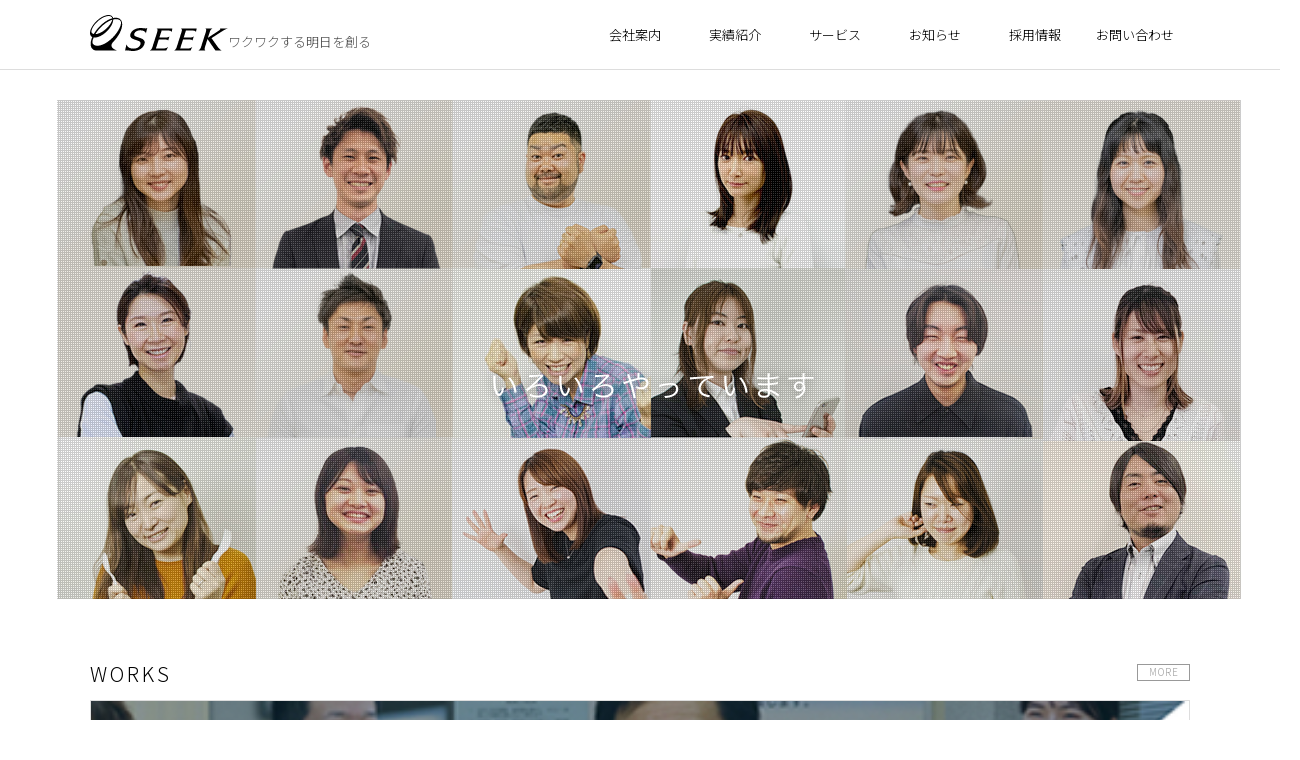

--- FILE ---
content_type: text/html; charset=UTF-8
request_url: https://seek.vc/works_pt/%E3%81%AF%E3%81%AA%E3%81%B5%E3%81%95%E7%9A%AE%E8%86%9A%E7%A7%91%E3%83%BB%E7%BE%8E%E5%AE%B9%E7%9A%AE%E8%86%9A%E7%A7%91%E3%83%BB%E5%BD%A2%E6%88%90%E5%A4%96%E7%A7%91
body_size: 27369
content:
<!DOCTYPE html>
<html lang="ja" prefix="og: //ogp.me/ns# fb: //www.facebook.com/2008/fbml">
<head>
<meta charset="utf-8">
<meta name="viewport" content="width=device-width, initial-scale=1">
<meta name="format-detection" content="telephone=no">
<meta name="theme-color" content="#222">
<title>はなふさ皮膚科・美容皮膚科・形成外科｜ホームページ制作｜株式会社シーク</title>
<meta property="og:site_name" content="はなふさ皮膚科・美容皮膚科・形成外科｜ホームページ制作｜株式会社シーク" />
<meta property="og:url" content="https://seek.vc/works_pt/%E3%81%AF%E3%81%AA%E3%81%B5%E3%81%95%E7%9A%AE%E8%86%9A%E7%A7%91%E3%83%BB%E7%BE%8E%E5%AE%B9%E7%9A%AE%E8%86%9A%E7%A7%91%E3%83%BB%E5%BD%A2%E6%88%90%E5%A4%96%E7%A7%91" />
<meta property="og:type" content="website" />
<meta property="og:title" content="はなふさ皮膚科・美容皮膚科・形成外科｜ホームページ制作｜株式会社シーク" />
<meta property="og:image" content="https://seek.vc/wp/wp-content/themes/seek/img/common/cmn_ogp_img.jpg" />
<meta name="twitter:card" content="summary_large_image" />
<link rel="shortcut icon" type="image/x-icon" href="https://seek.vc/wp/wp-content/themes/seek/img/common/favicon.ico" />
<meta content="text/css">
<link href="https://fonts.googleapis.com/css?family=Noto+Sans+JP:300,500" rel="stylesheet">
<link href="https://seek.vc/wp/wp-content/themes/seek/css/reset.css" rel="stylesheet" type="text/css" />
<link href="https://seek.vc/wp/wp-content/themes/seek/css/common.css" rel="stylesheet" type="text/css" />
<link href="https://seek.vc/wp/wp-content/themes/seek/css/unique.css?=20220222" rel="stylesheet" type="text/css" />
<meta content="text/javascript">

		<script>
			var ajaxurl = "https://seek.vc/wp/wp-admin/admin-ajax.php";
		</script>
		<link rel='dns-prefetch' href='//s.w.org' />
		<script type="text/javascript">
			window._wpemojiSettings = {"baseUrl":"https:\/\/s.w.org\/images\/core\/emoji\/12.0.0-1\/72x72\/","ext":".png","svgUrl":"https:\/\/s.w.org\/images\/core\/emoji\/12.0.0-1\/svg\/","svgExt":".svg","source":{"concatemoji":"https:\/\/seek.vc\/wp\/wp-includes\/js\/wp-emoji-release.min.js?ver=5.2.21"}};
			!function(e,a,t){var n,r,o,i=a.createElement("canvas"),p=i.getContext&&i.getContext("2d");function s(e,t){var a=String.fromCharCode;p.clearRect(0,0,i.width,i.height),p.fillText(a.apply(this,e),0,0);e=i.toDataURL();return p.clearRect(0,0,i.width,i.height),p.fillText(a.apply(this,t),0,0),e===i.toDataURL()}function c(e){var t=a.createElement("script");t.src=e,t.defer=t.type="text/javascript",a.getElementsByTagName("head")[0].appendChild(t)}for(o=Array("flag","emoji"),t.supports={everything:!0,everythingExceptFlag:!0},r=0;r<o.length;r++)t.supports[o[r]]=function(e){if(!p||!p.fillText)return!1;switch(p.textBaseline="top",p.font="600 32px Arial",e){case"flag":return s([55356,56826,55356,56819],[55356,56826,8203,55356,56819])?!1:!s([55356,57332,56128,56423,56128,56418,56128,56421,56128,56430,56128,56423,56128,56447],[55356,57332,8203,56128,56423,8203,56128,56418,8203,56128,56421,8203,56128,56430,8203,56128,56423,8203,56128,56447]);case"emoji":return!s([55357,56424,55356,57342,8205,55358,56605,8205,55357,56424,55356,57340],[55357,56424,55356,57342,8203,55358,56605,8203,55357,56424,55356,57340])}return!1}(o[r]),t.supports.everything=t.supports.everything&&t.supports[o[r]],"flag"!==o[r]&&(t.supports.everythingExceptFlag=t.supports.everythingExceptFlag&&t.supports[o[r]]);t.supports.everythingExceptFlag=t.supports.everythingExceptFlag&&!t.supports.flag,t.DOMReady=!1,t.readyCallback=function(){t.DOMReady=!0},t.supports.everything||(n=function(){t.readyCallback()},a.addEventListener?(a.addEventListener("DOMContentLoaded",n,!1),e.addEventListener("load",n,!1)):(e.attachEvent("onload",n),a.attachEvent("onreadystatechange",function(){"complete"===a.readyState&&t.readyCallback()})),(n=t.source||{}).concatemoji?c(n.concatemoji):n.wpemoji&&n.twemoji&&(c(n.twemoji),c(n.wpemoji)))}(window,document,window._wpemojiSettings);
		</script>
		<style type="text/css">
img.wp-smiley,
img.emoji {
	display: inline !important;
	border: none !important;
	box-shadow: none !important;
	height: 1em !important;
	width: 1em !important;
	margin: 0 .07em !important;
	vertical-align: -0.1em !important;
	background: none !important;
	padding: 0 !important;
}
</style>
	<link rel='stylesheet' id='wp-block-library-css'  href='https://seek.vc/wp/wp-includes/css/dist/block-library/style.min.css?ver=5.2.21' type='text/css' media='all' />
<link rel='https://api.w.org/' href='https://seek.vc/wp-json/' />
<link rel="EditURI" type="application/rsd+xml" title="RSD" href="https://seek.vc/wp/xmlrpc.php?rsd" />
<link rel="wlwmanifest" type="application/wlwmanifest+xml" href="https://seek.vc/wp/wp-includes/wlwmanifest.xml" /> 
<link rel='prev' title='KISS NEWYORK' href='https://seek.vc/works_pt/kissnewyork' />
<link rel='next' title='横浜中華街 鵬天閣' href='https://seek.vc/works_pt/%e6%a8%aa%e6%b5%9c%e4%b8%ad%e8%8f%af%e8%a1%97-%e9%b5%ac%e5%a4%a9%e9%96%a3' />
<meta name="generator" content="WordPress 5.2.21" />
<link rel="canonical" href="https://seek.vc/works_pt/%e3%81%af%e3%81%aa%e3%81%b5%e3%81%95%e7%9a%ae%e8%86%9a%e7%a7%91%e3%83%bb%e7%be%8e%e5%ae%b9%e7%9a%ae%e8%86%9a%e7%a7%91%e3%83%bb%e5%bd%a2%e6%88%90%e5%a4%96%e7%a7%91" />
<link rel='shortlink' href='https://seek.vc/?p=651' />
<link rel="alternate" type="application/json+oembed" href="https://seek.vc/wp-json/oembed/1.0/embed?url=https%3A%2F%2Fseek.vc%2Fworks_pt%2F%25e3%2581%25af%25e3%2581%25aa%25e3%2581%25b5%25e3%2581%2595%25e7%259a%25ae%25e8%2586%259a%25e7%25a7%2591%25e3%2583%25bb%25e7%25be%258e%25e5%25ae%25b9%25e7%259a%25ae%25e8%2586%259a%25e7%25a7%2591%25e3%2583%25bb%25e5%25bd%25a2%25e6%2588%2590%25e5%25a4%2596%25e7%25a7%2591" />
<link rel="alternate" type="text/xml+oembed" href="https://seek.vc/wp-json/oembed/1.0/embed?url=https%3A%2F%2Fseek.vc%2Fworks_pt%2F%25e3%2581%25af%25e3%2581%25aa%25e3%2581%25b5%25e3%2581%2595%25e7%259a%25ae%25e8%2586%259a%25e7%25a7%2591%25e3%2583%25bb%25e7%25be%258e%25e5%25ae%25b9%25e7%259a%25ae%25e8%2586%259a%25e7%25a7%2591%25e3%2583%25bb%25e5%25bd%25a2%25e6%2588%2590%25e5%25a4%2596%25e7%25a7%2591&#038;format=xml" />
<style>
html{
	margin-top: 0 !important;
}
</style>

<!-- Global site tag (gtag.js) - Google Analytics -->
<script async src="https://www.googletagmanager.com/gtag/js?id=UA-27595582-1"></script>
<script>
  window.dataLayer = window.dataLayer || [];
  function gtag(){dataLayer.push(arguments);}
  gtag('js', new Date());
  gtag('config', 'G-189L8J6TKH');
  gtag('config', 'UA-27595582-1');
</script>

<!-- Begin Mieruca Embed Code --><script type="text/javascript" id="mierucajs">
window.__fid = window.__fid || [];__fid.push([985667701]);
(function() {
function mieruca(){if(typeof window.__fjsld != "undefined") return; window.__fjsld = 1; var fjs = document.createElement('script'); fjs.type = 'text/javascript'; fjs.async = true; fjs.id = "fjssync"; var timestamp = new Date;fjs.src = ('https:' == document.location.protocol ? 'https' : 'http') + '://hm.mieru-ca.com/service/js/mieruca-hm.js?v='+ timestamp.getTime(); var x = document.getElementsByTagName('script')[0]; x.parentNode.insertBefore(fjs, x); };
setTimeout(mieruca, 500); document.readyState != "complete" ? (window.attachEvent ? window.attachEvent("onload", mieruca) : window.addEventListener("load", mieruca, false)) : mieruca();
})();
</script>
<!-- End Mieruca Embed Code -->
</head>
<body>

<header>
<div class="header_body_wrap pc">
	<div class="head_body clearfix web_f">
		<div class="logo clearfix">
						<a href="https://seek.vc/" class="logo_img fl"><img src="https://seek.vc/wp/wp-content/themes/seek/img/common/header-logo.png" alt="ホームページ制作｜株式会社シーク" /></a>
						<p class="head_txt fl">ワクワクする明日を創る</p>
		</div><!-- /.logo -->
		<nav>
			<table>
				<tr>
										<th class=" js--dropnav">
						<a href="https://seek.vc/concept/" class="">会社案内</a>
						<ul class="sub-nav">
							<li><a href="https://seek.vc/concept/" class="rollover001">企業理念</a></li>
														<li><a href="https://seek.vc/member/" class="rollover001">メンバー紹介</a></li>
							<li><a href="https://seek.vc/company/" class="rollover001">企業情報</a></li>
						</ul>
					</th>
					<th class=""><a href="https://seek.vc/works/" class="">実績紹介</a></th>
					<th class=""><a href="https://seek.vc/service/" class="">サービス</a></th>
					<th class=""><a href="https://seek.vc/news/" class="">お知らせ</a></th>
										<th class=""><a href="https://seek.vc/recruit/" class="">採用情報</a></th>
					<th class=""><a href="https://seek.vc/contact/" class="">お問い合わせ</a></th>
				</th>
			</table>
		</nav>
	</div><!-- /.header_body_wrap -->
</div><!-- /.head_body_wrap -->

<div class="header_box sp flex">
		<div class="logo"><a href="https://seek.vc/"><img src="https://seek.vc/wp/wp-content/themes/seek/img/common/header-logo.png" alt="ホームページ制作｜株式会社シーク" /></a></div>
	</div><!-- /.header_box -->
<div class="menu_btn js--hamburger sp">
	<div class="menu_inner">
		<span></span>
		<span></span>
		<span></span>
	</div>
</div><!-- /.js-header_menu  -->

</header>

<a id="pg_top" name="pg_top"></a>
<nav id="menu">
	<div class="menu_logo"><img src="https://seek.vc/wp/wp-content/themes/seek/img/common/header-logo.png" alt="株式会社シーク" /></div>
	<div class="menu_inner">
		<div class="blc_link">
			<a href="https://seek.vc" class="link_box link_o">TOP</a>
			<div class="link_box link_p">会社案内</div>
			<div class="link_cbox">
				<ul>
					<li><a href="https://seek.vc/concept">企業理念</a></li>
										<li><a href="https://seek.vc/member">メンバー紹介</a></li>
					<li><a href="https://seek.vc/company">企業情報</a></li>
				</ul>
			</div><!-- /.link_cbox -->
			<a href="https://seek.vc/works" class="link_box link_o">実績紹介</a>
			<a href="https://seek.vc/service" class="link_box link_o">サービス</a>
			<a href="https://seek.vc/news" class="link_box link_o">お知らせ</a>
						<a href="https://seek.vc/recruit" class="link_box link_o">採用情報</a>
			<a href="https://seek.vc/contact" class="link_box link_o">お問い合わせ</a>
		</div><!-- /.blc_link -->
	</div><!-- /.menu_inner -->
</nav>


<div id="top">
<div id="wrap">

<section class="sec_main">
	<div id="main_slider" class="swiper-container sp">
		<ul class="swiper-wrapper" style="transition-timing-function:linear;">
			<li class="swiper-slide" style="width:auto;"><img src="https://seek.vc/wp/wp-content/themes/seek/img/top/main_img1_sp004.jpg" alt=""></li>
			<li class="swiper-slide" style="width:auto;"><img src="https://seek.vc/wp/wp-content/themes/seek/img/top/main_img1_sp004.jpg" alt=""></li>
		</ul>
	</div>
	<div class="catch sp">
		<span>いろいろやっています</span>
	</div><!-- /.catch -->
	<div class="pc_main pt20 pb20">
		<img src="https://seek.vc/wp/wp-content/themes/seek/img/top/main_img004.jpg" alt="色々やってます" />
	</div><!-- .pc_main -->
</section><!-- /.sec_main -->

<section class="sec_works pr pb40">
	<div class="sec_head contents_inner">
		<h2 class="sec_ttl">WORKS</h2>
	</div><!-- /.sec_head -->
		<div class="slider_wrap pr">
		<div id="works_slider" class="swiper-container">
			<div class="swiper-wrapper">
							<div class="swiper-slide">
										<div class="item"><img src="https://seek.vc/wp/wp-content/uploads/2022/12/株式会社イージーエス-採用サイト.jpg" alt=""></div>
				</div><!-- /.swiper-slide -->
							<div class="swiper-slide">
										<div class="item"><img src="https://seek.vc/wp/wp-content/uploads/2022/12/Ito-Marine-Sable.jpg" alt=""></div>
				</div><!-- /.swiper-slide -->
							<div class="swiper-slide">
										<div class="item"><img src="https://seek.vc/wp/wp-content/uploads/2022/12/YOXOの歩き方.jpg" alt=""></div>
				</div><!-- /.swiper-slide -->
							<div class="swiper-slide">
										<div class="item"><img src="https://seek.vc/wp/wp-content/uploads/2022/12/横浜中華街-鵬天閣.jpg" alt=""></div>
				</div><!-- /.swiper-slide -->
							<div class="swiper-slide">
										<div class="item"><img src="https://seek.vc/wp/wp-content/uploads/2022/12/はなふさ皮膚科・美容皮膚科・形成外科.jpg" alt=""></div>
				</div><!-- /.swiper-slide -->
							<div class="swiper-slide">
										<div class="item"><img src="https://seek.vc/wp/wp-content/uploads/2022/12/KISSNEWYORK.jpg" alt=""></div>
				</div><!-- /.swiper-slide -->
							<div class="swiper-slide">
										<div class="item"><img src="https://seek.vc/wp/wp-content/uploads/2022/12/ヴェルペンくんのパン屋さん.jpg" alt=""></div>
				</div><!-- /.swiper-slide -->
							<div class="swiper-slide">
										<div class="item"><img src="https://seek.vc/wp/wp-content/uploads/2022/12/金沢プリン亭.jpg" alt=""></div>
				</div><!-- /.swiper-slide -->
							<div class="swiper-slide">
										<div class="item"><img src="https://seek.vc/wp/wp-content/uploads/2021/10/0037.jpg" alt=""></div>
				</div><!-- /.swiper-slide -->
							<div class="swiper-slide">
										<div class="item"><img src="https://seek.vc/wp/wp-content/uploads/2021/10/0021.jpg" alt=""></div>
				</div><!-- /.swiper-slide -->
						</div><!-- /.swiper-wrapper-->
		</div><!-- /.swiper-container -->

		<div class="slider_next"></div>
		<div class="slider_prev"></div>
		</div><!-- /.slider_wrap -->
	<a href="https://seek.vc/works" class="more_btn">MORE</a>
</section><!-- /.sec_works -->

	
	
<section class="sec_menu contents_inner">
	<ul>
				<li>
			<a href="concept" class="blc_menu">
				<img src="https://seek.vc/wp/wp-content/themes/seek/img/top/box01_img1.jpg" class="off-img" alt="concept">
								<div class="on-txt">
					<span>企業理念</span>
				</div>
			</a>
		</li>
				<li>
			<a href="domain" class="blc_menu">
				<img src="https://seek.vc/wp/wp-content/themes/seek/img/top/box01_img2.jpg" class="off-img" alt="domain">
								<div class="on-txt">
					<span>事業紹介</span>
				</div>
			</a>
		</li>
				<li>
			<a href="works" class="blc_menu">
				<img src="https://seek.vc/wp/wp-content/themes/seek/img/top/box01_img3.jpg" class="off-img" alt="works">
								<div class="on-txt">
					<span>実績紹介</span>
				</div>
			</a>
		</li>
				<li>
			<a href="service" class="blc_menu">
				<img src="https://seek.vc/wp/wp-content/themes/seek/img/top/box01_img4.jpg" class="off-img" alt="service">
								<div class="on-txt">
					<span>サービス</span>
				</div>
			</a>
		</li>
				<li>
			<a href="voice" class="blc_menu">
				<img src="https://seek.vc/wp/wp-content/themes/seek/img/top/box01_img5.jpg" class="off-img" alt="voice">
								<div class="on-txt">
					<span>成功事例</span>
				</div>
			</a>
		</li>
				<li>
			<a href="member" class="blc_menu">
				<img src="https://seek.vc/wp/wp-content/themes/seek/img/top/box01_img6.jpg" class="off-img" alt="member">
								<div class="on-txt">
					<span>メンバー紹介</span>
				</div>
			</a>
		</li>
				<li>
			<a href="recruit" class="blc_menu">
				<img src="https://seek.vc/wp/wp-content/themes/seek/img/top/box01_img7.jpg" class="off-img" alt="recruit">
								<div class="on-txt">
					<span>採用情報</span>
				</div>
			</a>
		</li>
				<li>
			<a href="company" class="blc_menu">
				<img src="https://seek.vc/wp/wp-content/themes/seek/img/top/box01_img8.jpg" class="off-img" alt="company">
								<div class="on-txt">
					<span>企業情報</span>
				</div>
			</a>
		</li>
			</ul>
</section><!-- /.sec_menu -->


<section class="sec_column">
</section><!-- /.sec_column -->

<section class="sec_news contents_inner">
	<div class="sec_inner pr">
		<div class="sec_head">
			<h2 class="sec_ttl">NEWS</h2>
		</div><!-- /.sec_head -->
		<div class="scroll_box">
			<div class="js--scr">
				<ul class="news_list">
										<li class="news_cat">
						<a href="https://seek.vc/news/698">
							<div class="date">2025.08.03</div>
							<div class="title">夏季休業のご案内</div>
						</a>
					</li>
										<li class="news_cat">
						<a href="https://seek.vc/news/687">
							<div class="date">2024.12.19</div>
							<div class="title">年末年始休業に関するお知らせ</div>
						</a>
					</li>
										<li class="news_cat">
						<a href="https://seek.vc/news/680">
							<div class="date">2024.07.29</div>
							<div class="title">夏期休業のご案内</div>
						</a>
					</li>
										<li class="news_cat">
						<a href="https://seek.vc/news/672">
							<div class="date">2023.12.01</div>
							<div class="title">年末年始休業のお知らせ</div>
						</a>
					</li>
										<li class="news_cat">
						<a href="https://seek.vc/news/664">
							<div class="date">2023.08.10</div>
							<div class="title">夏期休業のご案内</div>
						</a>
					</li>
										<li class="news_cat">
						<a href="https://seek.vc/news/633">
							<div class="date">2022.12.01</div>
							<div class="title">年末年始休業のお知らせ</div>
						</a>
					</li>
										<li class="news_cat">
						<a href="https://seek.vc/news/628">
							<div class="date">2022.07.20</div>
							<div class="title">夏期休業のご案内</div>
						</a>
					</li>
										<li class="news_cat">
						<a href="https://seek.vc/news/609">
							<div class="date">2021.12.03</div>
							<div class="title">年末年始休業のお知らせ</div>
						</a>
					</li>
										<li class="news_cat">
						<a href="https://seek.vc/news/529">
							<div class="date">2021.08.26</div>
							<div class="title">コロナ感染症拡大に伴う弊社の対応について</div>
						</a>
					</li>
										<li class="news_cat">
						<a href="https://seek.vc/news/527">
							<div class="date">2021.07.27</div>
							<div class="title">夏季休業のご案内</div>
						</a>
					</li>
									</ul>
			</div><!-- /.js--scr -->
		</div><!-- /.scroll_box -->
		<a href="https://seek.vc/news" class="more_btn">MORE</a>
	</div><!-- /.sec_inner -->

	</section><!-- /.sec_news -->

<section class="sec_bnr contents_inner">
	</section><!-- /.sec_bnr -->

</div><!-- /#wrap -->
</div><!-- #page_ID -->

<footer>
<div class="footer_blc">
	<div class="inner">
		<div class="logo_block">
			<div class="logo"><img src="https://seek.vc/wp/wp-content/themes/seek/img/common/footer-logo.png" alt="seek logo" /></div>
			<div class="copyright">&copy; 2019 SEEK inc.</div>
		</div><!--/.logo_block-->

		<div class="btm_block clearfix pc">
			<div class="company_date fl">
				<p class="mb10">
					TEL.045-264-2510<br />
					FAX.045-264-2520
				</p>

				<p class="mb5">
					〒231-0041<br />
					神奈川県横浜市中区<br />
					吉田町65番地 ERVIC横浜6F
				</p>
				<a href="https://goo.gl/maps/tfb1B8psF5z" target="_blank">＞ Google map</a>
			<!--/.company_date--></div>

			<div class="nav_list">
				<dl>
					<dt>会社案内</dt>
					<dd><a href="https://seek.vc/concept">企業理念</a></dd>
										<dd><a href="https://seek.vc/member">メンバー紹介</a></dd>
					<dd><a href="https://seek.vc/company">企業情報</a></dd>
				</dl>
				<dl>
					<dt>実績紹介</dt>
					<dd><a href="https://seek.vc/works">実績一覧</a></dd>
				</dl>
				<dl>
					<dt>サービス</dt>
					<dd><a href="https://seek.vc/service">サービス一覧</a></dd>
				</dl>
				<dl>
					<dt>ニュース</dt>
					<dd><a href="https://seek.vc/news">お知らせ</a></dd>
									</dl>
				<dl>
					<dt>採用情報</dt>
					<dd><a href="https://seek.vc/recruit/">デザイナー</a></dd>
					<dd><a href="https://seek.vc/recruit/front_engineers/">フロントエンドエンジニア</a></dd>
					<dd><a href="https://seek.vc/recruit/web_consultant/">WEBコンサルタント</a></dd>
					<dd><a href="https://seek.vc/recruit/managing/">管理部門</a></dd>
					<dd><a href="https://seek.vc/recruit/other/">アルバイト</a></dd>
				</dl>
				<dl>
					<dt>お問い合わせ</dt>
					<dd><a href="https://seek.vc/contact">お問い合わせ</a></dd>
				</dl>
			<!--/.nav_list--></div>
		<!--/.btm_block--></div>

		<div class="page_top pc">
				<a href="#"><img src="https://seek.vc/wp/wp-content/themes/seek/img/common/top_return.png" alt="↑" class="rollover"/></a>
			<!--/.page_top--></div>
	</div><!-- /.inner -->
</div><!-- /.footer_blc -->
</footer>

<script type="text/javascript" src="//ajax.googleapis.com/ajax/libs/jquery/1.8.3/jquery.min.js"></script>
<script type="text/javascript" src="https://seek.vc/wp/wp-content/themes/seek/js/script.js"></script>
<script type="text/javascript">
$(function(){
	// =============== CONCEPT他 マウスオーバーアクション ===============
	$(window).on('load resize',function(){
		var windowWidth = window.innerWidth || document.documentElement.clientWidth || 0; //ウィンドウ幅取得
		if(windowWidth >= 1100){
			var dur_time= 250;
			$(".blc_menu").hover(function(e){
				// Mouse over
				var offset = $(this).offset();
				var mindeltaside = 4;
				var mindeltacth = Math.abs(e.pageX - offset.left);
				if(Math.abs(offset.left+$(this).width() - e.pageX) < mindeltacth){
					mindeltaside = 2;
					mindeltacth = Math.abs(offset.left+$(this).width() - e.pageX);
				}
				if(Math.abs(e.pageY - offset.top) < mindeltacth){
					mindeltaside = 1;
					mindeltacth = Math.abs(e.pageY - offset.top);
				}
				if(Math.abs(offset.top+$(this).height() - e.pageY) < mindeltacth){
					mindeltaside = 3;
				}
				if(mindeltaside == 1){ // from top
					$(this).find(".on-txt").stop(true,true).fadeTo(0,0).css({"left" : 0, "top": ~$(this).height() }).animate({"top" : 0,"opacity":"1" }, dur_time);
					$(this).find(".off-img").stop(true,true).fadeTo(50,0.1);
				}else if(mindeltaside == 2){ // from right
					$(this).find(".on-txt").stop(true,true).fadeTo(0,0).css({"left" : $(this).width(), "top": 0 }).animate({"left" : 0,"opacity":"1" }, dur_time);
					$(this).find(".off-img").stop(true,true).fadeTo(50,0.1);
				}else if(mindeltaside == 3){ // from bottom
					$(this).find(".on-txt").stop(true,true).fadeTo(0,0).css({"left" : 0, "top": $(this).height() }).animate({"top" : 0,"opacity":"1" }, dur_time);
					$(this).find(".off-img").stop(true,true).fadeTo(50,0.1);
				}else if(mindeltaside == 4){ // from left
					$(this).find(".on-txt").stop(true,true).fadeTo(0,0).css({"left" : ~$(this).width(), "top": 0 }).animate({"left" : 0,"opacity":"1" }, dur_time);
					$(this).find(".off-img").stop(true,true).fadeTo(50,0.1);
				}
			}, function(e){
				// Mouse over out
				var offset = jQuery(this).offset();
				var mindeltaside = 4;
				var mindeltacth = Math.abs(e.pageX - offset.left);
				if(Math.abs(offset.left+$(this).width() - e.pageX) < mindeltacth){
					mindeltaside = 2;
					mindeltacth = Math.abs(offset.left+$(this).width() - e.pageX);
				}
				if(Math.abs(e.pageY - offset.top) < mindeltacth){
					mindeltaside = 1;
					mindeltacth = Math.abs(e.pageY - offset.top);
				}
				if(Math.abs(offset.top+$(this).height() - e.pageY) < mindeltacth){
					mindeltaside = 3;
				}
				if(mindeltaside == 1){
					$(this).find(".on-txt").stop(true,true).animate({"top" : $(this).height(),"opacity":0 }, dur_time);
					$(this).find(".off-img").stop(true,true).fadeTo(250,1);
				}else if(mindeltaside == 2){
					$(this).find(".on-txt").stop(true,true).animate({"left" : ~$(this).height(),"opacity":0 }, dur_time);
					$(this).find(".off-img").stop(true,true).fadeTo(250,1);
				}else if(mindeltaside == 3){
					$(this).find(".on-txt").stop(true,true).animate({"top" : ~$(this).height(),"opacity":0 }, dur_time);
					$(this).find(".off-img").stop(true,true).fadeTo(250,1);
				}else if(mindeltaside == 4){
					$(this).find(".on-txt").stop(true,true).animate({"left" : $(this).height(),"opacity":0 }, dur_time);
					$(this).find(".off-img").stop(true,true).fadeTo(250,1);
				}
			});
		}
	});

	// =============== SPのみスライダー ===============
	// メインビジュアル swiper
	/*
	var mainswiper = undefined;
	var winW =  window.innerWidth;
	var swiperElement = document.getElementById("slider");
	var swiperWrapper = swiperElement.getElementsByClassName("swiper-wrapper");
	var swiperSlide = swiperElement.getElementsByClassName("swiper-slide");
	var options = {
		loop: true,
		centeredSlides : true,
		slidesPerView:'auto',
		spaceBetween: 10,
	};
	function initSwiper() {
		if(swiperElement){
			var screenWidth = window.innerWidth;
			if(screenWidth < 602 && swiper == undefined) {
				swiper = new Swiper('#main_slider', options);
			} else if (screenWidth > 601 && swiper != undefined) {
				swiper.destroy();
				swiper = undefined;
				for( var i=0;i<swiperWrapper.length; i++ ) {
					swiperWrapper[i].removeAttribute('style');
				}
				for( var i=0;i<swiperSlide.length; i++ ) {
					swiperSlide[i].removeAttribute('style');
				}
			}
		}
	}
	initSwiper();

	window.addEventListener('resize',initSwiper);
	*/

	$(window).on('load',function(){
		if(mainSwiper){
			mainSwiper.destroy( true, true );
		}
		var mainSwiper = new Swiper('#main_slider', {
			loop: true,
			autoplay: {
				delay:0,
			},
			speed:23000,
			slidesPerView: 'auto',
			loopedSlides:2,
			spaceBetween:0,
			allowTouchMove: false
		});
		mainSwiper.allowTouchMove= false;
	});

	// =============== 通常スライダー ===============
	window.addEventListener('DOMContentLoaded', function() {
		/* WORKS */
		var WorksSwiper = new Swiper('#works_slider', {
			loop: true,
			speed:1000,
			slidesPerView: 5,
			centeredSlides : false,
			autoplay:{
				delay:1500,
			},
			spaceBetween: 20,
			navigation: {
				nextEl: '.sec_works .slider_next',
				prevEl: '.sec_works .slider_prev',
			},
			breakpoints: {
				600: {
					slidesPerView: 1.5,
					spaceBetween: 20,
					centeredSlides : true,
					speed:1500,
					autoplay:{
						delay:4000,
					},
				},
				960: {
					slidesPerView: 2.05,
					spaceBetween: 20,
					centeredSlides : true,
					speed:1500,
					autoplay:{
						delay:4000,
					},
				},
				1100: {
					slidesPerView: 3,
					spaceBetween: 20,
					speed:1000,
					autoplay:{
						delay:3000,
					},
				}
			}
		});

		/* BLOG */
		var BlogSwiper = new Swiper('#blog_slider', {
			loop: true,
			speed:1000,
			slidesPerView: 5,
			centeredSlides : false,
			autoplay:{
				delay:1500,
			},
			spaceBetween: 20,
			navigation: {
				nextEl: '.sec_blog .slider_next',
				prevEl: '.sec_blog .slider_prev',
			},
			breakpoints: {
				600: {
					slidesPerView: 1.5,
					spaceBetween: 20,
					speed:1500,
					centeredSlides : true,
				},
				960: {
					slidesPerView: 2.05,
					spaceBetween: 20,
					speed:1500,
					centeredSlides : true,
				},
				1100: {
					slidesPerView: 3,
					spaceBetween: 20,
					autoplay:{
						delay:3000,
					},
				}
			}
		});
	}, false);

	// =============== スクロールパネル発火 ===============
	$(window).on('load resize',function(){

		// ------------ スクロールパネル発火 ------------
		$('.js--scr').jScrollPane({
			//showArrows : true // 矢印の有無
			verticalDragMinHeight: 50,  //MinHeightを指定
			verticalDragMaxHeight: 50   //MaxHeightを指定
		});
	});
});
</script>
</body>
</html>


--- FILE ---
content_type: text/css
request_url: https://seek.vc/wp/wp-content/themes/seek/css/common.css
body_size: 24578
content:
@charset "utf-8";
/* CSS Document */
/*====================================
reset
====================================*/
html{
	width: 100%;
	font-size:2.41546vw; /* 1rem=10px */
	font-weight:300;
}
@media screen and (min-width: 600px) {
	html{
		font-size: 10px;
	}
}
body{
	min-width: 320px;
	line-height: 1;
	color: #555;
	font-weight: 300;
	background-color: #fff;
	font-family: 'Noto Sans JP',"メイリオ","ヒラギノ角ゴ Pro W3", "Hiragino Kaku Gothic Pro", Meiryo, Osaka, "ＭＳ Ｐゴシック", "MS PGothic", sans-serif;
	position: relative;
}
img{
	width: 100%;
}
img,
input[type="image"]{
	transition: 0.5s;
}
a{
	text-decoration: none;
	color:inherit;
	transition:0.5s all ease;
}
@media screen and (min-width: 1100px) {
	body{
		padding-top: 70px;
	}
	img{
		width: auto;
	}
	a:hover img:not(.rollover):not(.not_op){
		opacity: 0.7;
	}
}
.auto_kerning{
	font-feature-settings : "palt" 1;
}
.flex{
	display:flex;
}
.flex_spbtw{
	display: flex;
	justify-content: space-between;
}
.flex_wrap{
	display: flex;
	flex-wrap: wrap;
}
.ti{
	text-indent:-1em;
	padding-left: 1em;
}
a, input, .slider_next, .slider_prev{
	-webkit-tap-highlight-color:rgba(0,0,0,0); /* ハイライトカラー無効化 */
	outline: 0;
}
::selection {
	background:#ffc2de;
}

/*====================================
common
====================================*/
.contents_inner{
	padding: 0 4.83vw;
	box-sizing: border-box;
}
.cmn_width{
}
#wrap{
	position: relative;
	overflow:hidden;
	z-index: 1;
	padding-bottom: 10vw;
	min-height: calc(100vh - 130px);
	box-sizing: border-box;
}
.anchor{
	display: block;
	width: 0;
	height: 0;
	padding-top: 80px;
	margin-top: -80px;
}

@media screen and (min-width: 600px) {
	#wrap{
		padding-bottom: 80px;
	}
}
@media screen and (min-width: 1100px) {
	.contents_inner{
		padding: 0;
	}
	.cmn_width{
		width: 1100px;
		margin: 0 auto;
	}
	#wrap{
		padding-bottom: 80px;
		min-height: calc(100vh - 380px;)
	}
	.anchor{
		padding-top: 70px;
		margin-top: -70px;
	}
}

/* ブログカテゴリーカラー
------------------------------- */
.blog_cat{
	background-color: #CCC;
}
.blog_cat.b-event {
	background: #96c;
}
.blog_cat.b-news {
	background: #CC66B3;
}
.blog_cat.b-seminar {
	background: #9C6;
}
.blog_cat.b-works {
	background: #66b3cc;
}

/* パンクズ
------------------------------- */


/* スライダー
------------------------------- */
.slider_prev,
.slider_next{
	position: absolute;
	width: 40px;
	height: 40px;
	top: 50%;
	transform:translateY(-50%);
	border:solid 1px #C8C8CC;
	background-color: #fff;
	border-radius: 100%;
	z-index: 5;
}
.slider_prev{
	left: 40px;
}
.slider_next{
	right: 40px;
}
.slider_prev:before,
.slider_next:before{
	content:'';
	display: block;
	position: absolute;
	pointer-events: none;
	width: 10px;
	height: 10px;
	top: 50%;
}
.slider_prev:before{
	transform: translateY(-50%) rotate(-45deg);
	border-top: solid 1px #9B9BA4;
	border-left: solid 1px #9B9BA4;
	left: 17px;
}
.slider_next:before{
	transform: translateY(-50%) rotate(45deg);
	border-top: solid 1px #9B9BA4;
	border-right: solid 1px #9B9BA4;
	right: 17px;
}
@media screen and (min-width: 960px) {
	.slider_prev,
	.slider_next{
		width: 40px;
		height: 40px;
		cursor: pointer;
		transition:all .5s;
	}
	.slider_prev{
		left: -60px;
	}
	.slider_next{
		right: -60px;
	}
	.slider_prev:before,
	.slider_next:before{
		width: 10px;
		height: 10px;
		transition:all .5s;
	}
	.slider_prev:before{
		left: 17px;
	}
	.slider_next:before{
		right: 17px;
	}
}
@media screen and (min-width: 1100px) {
	.slider_prev,
	.slider_next{
		cursor: pointer;
	}
	.slider_prev:hover,
	.slider_next:hover{
		background-color: #FE3F96;
		border-color: #FE3F96;
	}
	.slider_prev:hover:before,
	.slider_next:hover:before{
		border-color: #FFF;
	}
}


/* ページタイトル
------------------------------- */
.cmn_page_ttl1,
.cmn_page_ttl2{
	overflow:hidden;
	width: 100%;
	position: relative;
	box-sizing: border-box;
}
.cmn_page_ttl1:after,
.cmn_page_ttl2:after{
	content:'';
	display: block;
	position: absolute;
	z-index: 0;
	width: 100%;
	height: 100%;
	pointer-events: none;
	animation:lazy_white_clouds1 70s ease-in-out 0s infinite;
	background: url(../img/common/page_ttl_bg.jpg) no-repeat ;
	background-position:50% 70%;
	background-size:100% auto;
	top: 0;
	left: 0;
}
.cmn_page_ttl1 .page_ttl_inner,
.cmn_page_ttl2 .page_ttl_inner{
	padding:4.83vw 4.83vw;
	box-sizing:border-box;
	position: relative;
	z-index: 1;
}
.cmn_page_ttl1 .page_ttl_inner .page_ttl,
.cmn_page_ttl2 .page_ttl_inner .page_ttl{
	font-size: 2rem;
	color: #000;
	line-height: 1;
}
.cmn_page_ttl1 .page_ttl_inner .page_nav{
	display: none;
}

@media screen and (max-width: 599px) {
	.cmn_page_ttl1 .page_ttl_inner .page_ttl .pc{
		display: none;
	}
}
@media screen and (min-width: 600px) {
	.cmn_page_ttl1 .page_ttl_inner .page_ttl .sp{
		display: none;
	}
	.cmn_page_ttl1 .page_ttl_inner .page_nav{
		position: absolute;
		bottom: 0;
		right: 4.83vw;
		display: flex;
	}
	.cmn_page_ttl1 .page_ttl_inner .page_nav .item{
		width: 80px;
		height: 25px;
		position: relative;
		text-align: center;
		display: block;
		font-size: 12px;
	}
	.cmn_page_ttl1 .page_ttl_inner .page_nav  .item:not(:last-child){
		margin-right: 2px;
	}
	.cmn_page_ttl1 .page_ttl_inner .page_nav .item:after{
		content:'';
		position: absolute;
		bottom: 0px;
		left: 0px;
		transition:ease 0.2s;
		width: 0;
		height: 2px;
		background-color:#FE3F96;
	}
	.cmn_page_ttl1 .page_ttl_inner .page_nav .item.on:after{
		width: 100%;
	}

	.cmn_page_ttl2:after{
		display: none;
	}
	.cmn_page_ttl2 .page_ttl_inner{
		padding: 40px 40px 0 40px;
	}
}

@media screen and (min-width: 1100px) {
	.cmn_page_ttl1:after{
		animation:lazy_white_clouds2 80s ease-in-out 0s infinite;
		background-position:0% 87%;
	}
	.cmn_page_ttl1 .page_ttl_inner{
		width: 1100px;
		margin:0 auto;
		padding: 28px 0 0 0;
		height: 80px;
	}
	.cmn_page_ttl1 .page_ttl_inner .page_ttl{
		font-size: 22px;
	}
	.cmn_page_ttl1 .page_ttl_inner .page_nav{
		right: 0;
	}
	.cmn_page_ttl1 .page_ttl_inner .page_nav .item:hover:after{
		width: 100%;
	}

	.cmn_page_ttl2 .page_ttl_inner{
		width: 1100px;
		margin:0 auto;
		padding: 28px 0 0 0;
	}
}

@keyframes lazy_white_clouds1{
	0%{
		transform:scale(1,1) translateX(0) translateY(0);
	}
	50%{
		transform:scale(1.5,1.5) translateX(-5%) translateY(-10%);
	}
	100%{
		transform:scale(1,1) translateX(0) translateY(0);
	}
}


@keyframes lazy_white_clouds2{
	0%{
		transform:scale(1,1) translateX(0) translateY(0);
	}
	50%{
		transform:scale(2,2) translateX(25%) translateY(20%);
	}
	100%{
		transform:scale(1,1) translateX(0) translateY(0);
	}
}

/*====================================
header
====================================*/
.header_box{
	position: relative;
	width: 100%;
	top: 0;
	left: 0;
	height: 50px;
	transition:all 0.5s;
	background-color: #FFF;
	border-bottom: solid 1px #DDD;
	box-sizing:border-box;
}
.header_box .logo{
	width: 100px;
	padding-top: 10px;
	padding-left: 10px;
}
	.header_box .logo a{
		display: block;
		width: 100%;
	}
.js--hamburger{
	display: block;
	position: fixed;
	top: 3px;
	right: 3px;
	background-color: rgba(255,255,255,0.75);
	width: 44px;
	height: 44px;
	text-align: center;
	line-height: 50px;
	z-index: 2001;
}
	.js--hamburger .menu_inner{
		position: relative;
		width:26px;
		height: 18px;
		margin:auto;
		margin-top: 13px;
	}
	.js--hamburger span{
		position: absolute;
		left: 0;
		width: 100%;
		height:1px;
		background-color:#000;
		transition:all 0.3s ease;
	}
		.js--hamburger.is--open span:first-child{
			transform:translateY(7px) rotate(-45deg);
		}
		.js--hamburger span:nth-child(2){
			top: 7px;
		}
		.js--hamburger.is--open span:nth-child(2){
			opacity: 0;
		}
		.js--hamburger span:last-child{
			top: 15px;
		}
		.js--hamburger.is--open span:last-child{
			transform:translateY(-7px) rotate(45deg);
		}
.header_body_wrap.pc{
	display: none;
}

@media screen and (min-width: 1100px) {
	.js--hamburger.sp{
		display: none;
	}
	.header_box.sp{
		display: none;
	}
	.header_body_wrap.pc{
		display: block;
		width: 100%;
		min-width: 1000px;
		border-bottom: 1px solid #DDD;
		height: 70px;
		position: fixed;
		top: 0;
		left: 0;
		z-index: 1000;
		background-color: #FFF;
		box-sizing:border-box;
	}
		.header_body_wrap a:hover {
			text-decoration: none;
		}
		.header_body_wrap .head_body {
			width: 1100px;
			margin: 0 auto;
			box-sizing: border-box;
		}
		.header_body_wrap .head_body .logo {
			width: 300px;
			padding-top: 15px;
			float: left;
		}
		.header_body_wrap .head_body .logo .head_txt {
			padding-top: 20px;
			font-size: 13px;
		}
		.header_body_wrap .head_body nav {
			width: 605px;
			float: right;
			position: relative;
		}
		.header_body_wrap .head_body nav table {
			height: 70px;
		}
		.header_body_wrap .head_body nav table th {
			width: 100px;
			text-align: center;
			vertical-align: middle;
			position: relative;
			font-weight: 300;
		}
		.header_body_wrap .head_body nav table th:after {
			position: absolute;
			top: auto;
			right: auto;
			bottom: 0;
			left: 1px;
			transition: ease 0.2s;
			content: "";
			width: 0;
			height: 2px;
			background: #FE3F96;
		}
		.header_body_wrap .head_body nav table th.current:after,
		.header_body_wrap .head_body nav table th:hover:after{
			width: 98%;
		}
		.header_body_wrap .head_body nav table th > a {
			font-size: 13px;
			padding: 25px 0;
			display: block;
			color: #000;
		}
		.header_body_wrap .head_body nav table th .sub-nav {
			display: none;
			width: 140px;
			position: absolute;
			z-index: 100;
			padding: 1px 0px 0;
			border-bottom: 1px solid #DDD;
			background-color: #FFF;
			top: 70px;
			left: 1px;
		}
		.header_body_wrap .head_body nav table th .sub-nav li {
			border-right: 1px solid #EEE;
			border-left: 1px solid #EEE;
		}
		.header_body_wrap .head_body nav table th .sub-nav li:not(:last-child){
			border-bottom: 1px solid #EEE;
		}
		.header_body_wrap .head_body nav table th .sub-nav li a{
			transition: ease 0.2s;
			display: block;
			padding: 13px 10px;
			font-size: 13px;
			background: url(../img/common/cmn_navy_arrow-right.png) no-repeat 90% center;
		}
		.header_body_wrap .head_body nav table th .sub-nav li a:hover{
			color: #FFF;
			background: url(../img/common/cmn_white_arrow-right.png) no-repeat 90% center, #FE3F96;
		}
}

/* ------------------
ハンバーガーメニュー
------------------ */
#menu{
	z-index:2000;
	position: fixed;
	width: 100%;
	height: 100vh;
	top:0;
	right: 0;
	display: none;
	background-color: #FFF;
	box-sizing:border-box;
}
#menu .menu_logo{
	height: 40px;
	width: 100px;
	padding-top: 10px;
	padding-left: 10px;
}
#menu .menu_inner{
	overflow-y:scroll;
	width: 334px;
	margin: 0 auto;
	height: calc(100vh - 130px);
	padding-top: 5px;
}
#menu .blc_link{
	margin-bottom: 30px;
}
#menu .blc_link .link_box{
	padding:20px;
	font-size: 17px;
	position: relative;
	display: block;
	transition: all 0.3s ease-in;
	border-bottom: solid 1px #DDD;
}
#menu .blc_link .link_o:after{
	content:'';
	display: block;
	position: absolute;
	pointer-events: none;
	width: 10px;
	height: 10px;
	border-bottom: solid 1px #333;
	border-right: solid 1px #333;
	top: 50%;
	right: 15px;
	transform:translateY(-50%) rotate(-45deg);
}
#menu .blc_link .link_p:before,
#menu .blc_link .link_p:after{
	content:'';
	display: block;
	position: absolute;
	pointer-events: none;
	background-color: #333;
	top: 50%;
	transform:translateY(-50%);
	transition: all 0.3s ease-in;
}
#menu .blc_link .link_p:before{
	height: 1px;
	width: 20px;
	right: 8px;
}
#menu .blc_link .link_p:after{
	width: 1px;
	height: 20px;
	right: 17px;
}
#menu .blc_link .link_p.on{
	color:#FE3F96;
	border-color: #FE3F96;
}
#menu .blc_link .link_p.on:before,
#menu .blc_link .link_p.on:after{
	background-color: #FE3F96;
}
#menu .blc_link .link_p.on:after{
	opacity: 0;
	transform:translateY(-50%) rotate(90deg);
}
#menu .blc_link .link_cbox{
	padding:20px 30px 5px 30px;
	display: none;
	border-bottom: solid 1px #DDD;
}
#menu .blc_link .link_cbox ul{
	display: flex;
	flex-wrap:wrap;
}
#menu .blc_link .link_cbox li{
	width: 50%;
	margin-bottom: 25px;
	padding-right: 10px;
	box-sizing: border-box
}
#menu .blc_link .link_cbox li a{
	display: block;
	color:#FE3F96;
	font-size: 15px;
	line-height: 1.2;
	padding-left: 1em;
	position: relative;
}
#menu .blc_link .link_cbox li a:before{
	content:'-';
	position: absolute;
	display: block;
	top: 0;
	left: 0;
}


/*====================================
footer
====================================*/
footer{
	position: relative;
	z-index: 1;
}
.footer_blc{
	background: #F9F9F9;
	color: #333;
	border-top: solid 1px #DDD;
	padding-top: 4.5vw;
	padding-bottom: 5.5vw;
}
.footer_blc .logo_block{
	text-align: center;
}
.footer_blc .inner .logo_block .logo,
.footer_blc .inner .logo_block .copyright {
	display: inline-block;
}
.footer_blc .logo_block .logo img{
	width: 30vw;
}
.footer_blc .logo_block .copyright{
	font-size: 1rem;
	text-align: center;
}
.footer_blc .btm_block.pc,
.footer_blc .page_top.pc{
	display: none;
}
@media screen and (min-width: 600px) {
	.footer_blc{
		padding-top: 4vw;
		padding-bottom: 5vw;
	}
	.footer_blc .logo_block .logo img{
		width: 15vw;
	}
}
@media screen and (min-width: 1100px) {
	.footer_blc{
		padding: 30px 0 70px;
	}
	.footer_blc .inner{
		width: 1100px;
		margin: 0 auto;
		box-sizing: border-box;
		position: relative;
	}
		.footer_blc .inner .logo_block {
			font-size: 12px;
			margin-bottom: 40px;
			text-align: left;
		}
	.footer_blc .inner .logo_block .logo{
		margin-bottom: 0;
	}
	.footer_blc .inner .logo_block .logo img{
		width: auto;
	}
		.footer_blc .inner .logo_block .copyright {
			position: relative;
			left: 5px;
			color: #000;
			margin-top: 5px;
		}
	.footer_blc .btm_block.pc{
		display: block;
		color: #000;
	}
		.footer_blc .inner .company_date {
			width: 246px;
			margin-right: 40px;
			border-right: solid 1px #CCC;
			line-height: 1.6;
			font-size: 14px;
		}
		.footer_blc .inner .company_date a {
			color: #69F;
		}
		.footer_blc .inner dl {
			float: left;
		}
		.footer_blc .inner dl:nth-child(1) {
			width: 130px;
		}
		.footer_blc .inner dl:nth-child(2) {
			width: 110px;
		}
		.footer_blc .inner dl:nth-child(3) {
			width: 135px;
		}
		.footer_blc .inner dl:nth-child(4) {
			width: 105px;
		}
		.footer_blc .inner dl:nth-child(5) {
			width: 190px;
		}
		.footer_blc .inner dl dt {
			font-size: 14px;
			font-weight: 500;
			margin-bottom: 5px;
		}
		.footer_blc .inner dl dd {
			font-size: 13px;
			line-height: 1.8;
		}
		.footer_blc .inner dl dd:before {
			content: "-";
			padding-right: 5px;
		}
		.footer_blc .inner dl dd a:hover{
			text-decoration: underline;
		}
}

/* TOPに戻る */
.js-to_top{
	display: block;
	width: 100%;
	position: fixed;
	bottom: 55px;
	text-align: right;
	pointer-events:none;
	box-sizing:border-box;
}
	.js-to_top a{
		pointer-events:auto;
		width: 50px;
		display: inline-block;
	}
		.js-to_top a img{
			transition:0.2s;
		}
@media screen and (min-width: 1100px) {
	.footer_blc .page_top.pc {
		position: absolute;
		right: -110px;
		top: -150px;
		display: block;
	}
}

/*===============================
ページャー
===============================*/
.wp-pagenavi{
	text-align:center;
	margin-top: 3.62vw;
}
.wp-pagenavi .pages,
.wp-pagenavi .first,
.wp-pagenavi .last,
.wp-pagenavi .page,
.wp-pagenavi .current,
.wp-pagenavi .extend,
.wp-pagenavi .previouspostslink,
.wp-pagenavi .nextpostslink{
	display:inline-block;
	width: 7.24vw;
	height: 7.24vw;
	line-height: 7.24vw;
	vertical-align: middle;
	text-align: center;
	box-sizing: border-box;
	font-size: 1.2rem;
	background-color: #fff;
	border:solid 1px #555;
	color:#555;
	border-radius: 3px;
	margin-right: 1.2vw;
}
.wp-pagenavi .current{
	background-color: #555;
	color:#FFF;
}

.wp-pagenavi .first,
.wp-pagenavi .previouspostslink,
.wp-pagenavi .last,
.wp-pagenavi .nextpostslink{
	font-size: 0;
}
.wp-pagenavi .previouspostslink,
.wp-pagenavi .nextpostslink{
	position: relative;
	background:none;
	border: none;
}
.wp-pagenavi .nextpostslink{
	margin-right: 0;
}
.wp-pagenavi .previouspostslink:before,
.wp-pagenavi .nextpostslink:before,
.wp-pagenavi .previouspostslink:after,
.wp-pagenavi .nextpostslink:after{
	content:'';
	display: block;
	position: absolute;
	pointer-events: none;
	top: 50%;
	left: 50%;
}
.wp-pagenavi .previouspostslink:before,
.wp-pagenavi .nextpostslink:before{
	background-color: #fff;
	border-radius: 100%;
	width: 20px;
	height: 20px;
	transform: translate(-50% , -50%);
}
.wp-pagenavi .previouspostslink:after,
.wp-pagenavi .nextpostslink:after{
	width: 6px;
	height: 6px;
	border-top: solid 1px #555;
}
.wp-pagenavi .previouspostslink:after{
	border-left: solid 1px #555;
	transform: translate(-30% , -50%) rotate(-45deg);
}
.wp-pagenavi .nextpostslink:after{
	border-right: solid 1px #555;
	transform: translate(-70% , -50%) rotate(45deg);
}

@media screen and (min-width: 960px) {
	.wp-pagenavi{
		text-align:center;
		margin-top: 45px;
	}
	.wp-pagenavi .pages,
	.wp-pagenavi .first,
	.wp-pagenavi .last,
	.wp-pagenavi .page,
	.wp-pagenavi .current,
	.wp-pagenavi .extend,
	.wp-pagenavi .previouspostslink,
	.wp-pagenavi .nextpostslink{
		display:inline-block;
		width: 40px;
		height: 40px;
		line-height: 40px;
		font-size: 16px;
		margin-right:10px;
	}
	.wp-pagenavi .previouspostslink:before,
	.wp-pagenavi .nextpostslink:before{
		width: 24px;
		height: 24px;
	}
	.wp-pagenavi .previouspostslink:after,
	.wp-pagenavi .nextpostslink:after{
		width: 8px;
		height: 8px;
	}
}
@media screen and (min-width: 1100px) {
	.wp-pagenavi .page:hover{
		background-color: #555;
		color:#FFF;
	}
}


/*===============================
input
===============================*/
/* placeholder */
input:placeholder-shown,
textarea:placeholder-shown {
	color: #CCC;
}
input::-webkit-input-placeholder,
textarea::-webkit-input-placeholder {
	color: #CCC;
}

/* input */
input[type=text]{
	padding:3.62vw;
	box-sizing: border-box;
	font-size: 1.5rem;
	background-color: #F0F0F0;
	border: none;
}
@media screen and (min-width: 600px) {
	input[type=text]{
		padding:15px;
		font-size: 15px;
	}
}


/* select */
.select_wrap{
	width: 100%;
	height: 28px;
	position: relative;
	border: solid 1px #BBB;
	background-color: #FFF;
}
.select_wrap:before,
.select_wrap:after{
	content:'';
	position: absolute;
	pointer-events: none;
	display: block;
}
.select_wrap:before{
	width: 23px;
	height: 28px;
	top: 0;
	right: 0;
	background-color: #BBB;
}
.select_wrap:after{
	width: 6px;
	height: 6px;
	border-right: solid 1px #666;
	border-bottom: solid 1px #666;
	transform: rotate(45deg);
	top: 9px;
	right: 7px;
}
select{
	width: 100%;
	height: 28px;
	cursor: pointer;
	border: none;
	outline: none;
	background: transparent;
	background-image: none;
	box-shadow: none;
	-webkit-appearance: none;
	appearance: none;
	padding:6px 30px 5px 9px ;
	color:#333;
	font-size: 1.3rem;
}
select::-ms-expand{
	display: none;
}
@media screen and (min-width: 600px) {
	.select_wrap{
		height: 35px;
		width: 350px;
	}
	.select_wrap:before{
		width: 35px;
		height: 35px;
	}
	.select_wrap:after{
		top: 11px;
		right: 11px;
		width: 10px;
		height: 10px;
	}
	select{
		height: 35px;
		padding:7px 30px 5px 10px ;
		font-size: 15px;
	}
}

/* radio checkbox
--------------------------------------*/
label.radio,
label.checkbox{
	display: inline-block;
	box-sizing:border-box;
	transition:0.1s all;
	width: auto;
	margin-right: 4.83vw;
	vertical-align: middle;
	font-size: 1.4rem;
}
.checkbox input[type=checkbox],
.radio input[type=radio]{
	display: none;
}
.checkbox span,
.radio span{
	padding-left: 20px;
	position: relative;
	display: inline-block;
}
.checkbox span:before,
.radio span:before{
	content: "";
	display: block;
	position: absolute;
	top: 3px;
	left: 0;
	width: 14px;
	height: 14px;
	border: 1px solid #CCC;
	background-color: #F0F0F0;
}
.checkbox span:before{
	top: 0;
}
.radio input[type=radio] + span:before{
	border-radius:100%;
}
.radio input[type=radio]:checked + span:before{
	border-color:#BBB;
}
.checkbox input + span:after,
.radio input + span:after{
	content: "";
	display: block;
	position: absolute;
	opacity: 0;
	pointer-events: none;
	transition: all 0.3s ease;
}
.radio input[type=radio]+ span:after{
	width: 6px;
	height: 6px;
	left: 5px;
	top: 8px;
	background-color: #666;
	border-radius:50%;
}
.checkbox input[type=checkbox]+ span:after{
	left: 5px;
	width: 5px;
	height: 10px;
	top: 50%;
	transform: translateY(-70%) rotate(40deg);
	border-bottom: 2px solid #666;
	border-right: 2px solid #666;
}
.radio input[type=radio]:checked+ span:after,
.checkbox input[type=checkbox]:checked+ span:after{
	opacity: 1;
}
.radio input[type=radio][disabled]+ span{
	opacity: .5;
 cursor: default;
}

@media screen and (min-width: 600px) {
	label.radio,
	label.checkbox{
		margin-right: 25px;
		margin-bottom: 15px;
		cursor: pointer;
		font-size: 14px;
	}
	label.checkbox{
		margin-bottom: 18px;
	}
	label.radio{
		margin-bottom: 0;
	}
}

/*===============================
form
===============================*/
/* アラート
--------------------------------------*/
.cmn_form .alert{
	color:#FF0000;
	margin-bottom: 3.62vw;
	font-size: 1.3rem;
	margin-top: 1.81vw;
	margin-bottom: 1.81vw;
}
.cmn_form .alert .alert_ttl{
	font-weight: 500;
	margin-bottom: 1.4rem;
}
.cmn_form .alert li{
	line-height: 1.5;
}
@media screen and (min-width: 600px) {
	.cmn_form .alert{
		margin-top: 15px;
		margin-bottom: 30px;
		font-size: 15px;
	}
	.cmn_form .alert .alert_ttl{
		margin-bottom: 15px;
	}
	.cmn_form .alert li{
		line-height: 1.5;
	}
}

/* フォーム
--------------------------------------*/
.form_tbl{
	width: 100%;
	border: solid 1px #BBB;
}
.form_tbl:not(.tbl_main){
	margin-bottom: 3.62vw;
}
.cmn_form .hide_table.hide{
	display: none;
}
.form_tbl tr th,
.form_tbl tr td{
	box-sizing: border-box;
	vertical-align: middle;
	font-size: 1.5rem;
	padding:3.01vw 2.41vw;
}
.form_tbl tr th{
	background-color: #EEE;
	color: #555;
	border-bottom: solid 1px #BBB;
}
.form_tbl tr:not(:first-child) th{
	border-top: solid 1px #BBB;

}
.form_tbl tr th .required{
	color: #f00;
	padding-left: 1em;
}
.form_tbl tr td{
	line-height: 1.4;
}
@media screen and (max-width: 599px) {
	.form_tbl tr th,
	.form_tbl tr td{
		display: block;
	}
}
@media screen and (min-width: 600px) {
	.form_tbl tr th{
		width: 180px;
		font-size: 16px;
		line-height: 1.4;
		padding:15px;
		border-right:solid 1px #BBB;
	}
	.form_tbl tr td{
		padding: 15px;
		font-size: 16px;
	}
	.form_tbl tr:not(:last-child) td{
		border-bottom: solid 1px #BBB;
	}
}
@media screen and (min-width: 960px) {
	.form_tbl tr th{
		width: 220px;
		padding:20px;
	}
	.form_tbl tr td{
		padding: 20px;
	}
}

/* input */
.form_tbl input[type="text"],
.form_tbl input[type="tel"],
.form_tbl input[type="email"],
.form_tbl textarea{
	width: 100%;
	padding:1.81vw;
	border: solid 1px #BBB;
	background-color: #FFF;
	box-sizing: border-box;
}
@media screen and (min-width: 600px) {
	.form_tbl input[type="text"],
	.form_tbl input[type="tel"],
	.form_tbl input[type="email"],
	.form_tbl textarea{
		padding: 10px;
	}
}

/* unique */
.form_tbl .box_zip{
	display: flex;
	align-items: center;
	margin-bottom: 2.41vw;
}
.form_tbl .box_zip .input_zip{
	width: 37.8vw;
	margin-left: 1em;
}

@media screen and (min-width: 600px) {
	.form_tbl .box_zip{
		margin-bottom: 10px;
	}
	.form_tbl .box_zip .input_zip{
		width: 260px;
	}
}

/* 送信ボタン
--------------------------------------*/
.cmn_form .btn_wrap{
	margin: 0 auto;
	width: 79.7vw;
}
.cmn_form .form_btn{
	outline: none;
	-webkit-appearance:none;
	-moz-appearance:none;
	appearance: none;
	width: 100%;
	height: 100%;
	display: block;
	position: relative;
	margin: 0 auto;
	padding: 4.22vw;
	font-size: 1.7rem;
	font-weight: 500;
	text-align: center;
	color:#666;
	border: solid 1px #BBB;
	line-height: 1;
	border-radius: 3px;
	box-sizing: border-box;
	transition: all 0.5s;
}
input[type="submit"]::-webkit-search-decoration{
	display: none;
}
input[type="submit"]::focus{
  outline-offset: -2px;
}
input[type="submit"][disabled]{
	opacity: 0.5;
	background-color: #CCC;
	cursor: default;
}
.cmn_form .submit_box{
	margin-top: 3.62vw;
}
@media screen and (min-width: 600px) {
	.cmn_form .form_btn{
		cursor: pointer;
		width: 338px;
		padding:20px;
		font-size: 16px;
	}
	.cmn_form .submit_box{
		margin-top: 40px;
	}
}
@media screen and (min-width: 1100px) {
	.cmn_form .form_btn:hover{
		background: #666;
		color: #FFF;
	}
}





/*====================================

====================================*/
/* ------------------
------------------ */


--- FILE ---
content_type: text/css
request_url: https://seek.vc/wp/wp-content/themes/seek/css/unique.css?=20220222
body_size: 50021
content:
@charset "utf-8";
/* CSS Document */
/*====================================
top
====================================*/
/* 共通箇所
--------------------------------------*/
#top .sec_ttl {
	font-size: 2.2rem;
	letter-spacing: 3px;
	font-weight: 300;
	text-align: center;
	color: #000;
}
#top .more_btn{
	display: block;
	border: solid 1px #999;
	color: #999;
	font-size: 1.6rem;
	letter-spacing: 1px;
	padding: 2.4vw;
	text-align: center;
	width: 50vw;
	box-sizing: border-box;
	margin: 0 auto;
	margin-top: 4.83vw;
}

@media screen and (min-width: 600px) {
	#top .sec_ttl {
		font-size: 20px;
	}
	#top .more_btn{
		font-size: 13px;
		padding: 20px;
		width: 300px;
	}
}
@media screen and (min-width: 1100px) {
	#top .sec_ttl {
		width: 200px;
		text-align: left;
	}
	#top .more_btn{
		position: absolute;
		width: 53px;
		top: 40px;
		right: 0;
		font-size: 10px;
		padding: 2px 10px 3px 10px;
		display: inline-block;
		margin-top: 0;
		transition: 0.3s ease-in-out;
	}
	#top .more_btn:hover {
		text-decoration: none;
		border: solid 1px #FE3F96;
		background: #FE3F96;
		color: #FFF;
	}
}

/* メインビジュアル
--------------------------------------*/
#top .sec_main{
	position: relative;
	box-sizing: border-box;
}
@media screen and (max-width: 599px) {
	#top #main_slider {
		height: 120vw;
		max-height: calc(100vh - 50px);
	}
	#top #main_slider .swiper-slide img{
		height: 100%;
		width: auto;
	}
	#top .sec_main .catch{
		position: absolute;
		width: 100%;
		height: 100%;
		top: 0;
		left: 0;
		pointer-events: none;
		background: url(../img/top/main_cover_bg.png);
		background-size: 3px;
		display: flex;
		justify-content: center;
		align-items: center;
		z-index: 3;
	}
	#top .sec_main .catch span{
		color: #FFF;
		font-size: 3rem;
	}
	#top .sec_main .pc_main{
		display: none;
	}
}
@media screen and (min-width: 600px) {
	#top .sec_main {
		padding-top: 10px;
		margin-bottom: 20px;
	}
	#top #main_slider,
	#top .sec_main .catch{
		display: none;
	}
}
@media screen and (min-width: 1100px) {
	#top .sec_main {
		width: 1300px;
		margin: 0 auto;
		margin-bottom: 20px;
	}
}

/* メニュー
--------------------------------------*/
#top .sec_menu {
	padding-top: 7vw;
}
#top .sec_menu ul{
	display: flex;
	flex-wrap:wrap;
	justify-content: space-between;
}
#top .sec_menu li{
	width: calc( (100% - 2.4vw) / 2);
	margin-bottom: 2.4vw;
}
#top .sec_menu li .on-txt{
	display: none;
}

@media screen and (max-width: 599px) {
	#top .sec_menu li .on-txt{
		display: none !important;
	}
	#top .sec_menu li .off-img{
		opacity: 1 !important;
	}
}

@media screen and (min-width: 600px) {
	#top .sec_menu {
		padding: 0 20px;
	}
	#top .sec_menu ul{
		justify-content: flex-start;
	}
	#top .sec_menu li{
		width: calc( (100% - 4.8vw) / 3);
	}
	#top .sec_menu li:not(:nth-child(3n)){
		margin-right: 2.4vw;
	}
}
@media screen and (min-width: 1100px) {
	#top .sec_menu {
		width: 1100px;
		margin: 0 auto;
		padding: 0;
	}
	#top .sec_menu li {
		width: 260px;
		margin-right: 20px;
		margin-bottom: 15px;
	}
	#top .sec_menu li:not(:nth-child(3n)){
		margin-right: 20px;
	}
	#top .sec_menu li:nth-child(4n) {
		margin-right: 0;
	}
	#top .sec_menu li a{
		display: inline-block;
		position: relative;
		overflow: hidden;
		background: rgba(254, 63, 150, 0.8);
		width: 260px;
		height: 261px;
	}
	#top .sec_menu li img{
		width: 260px;
		height: 261px;
	}
	#top .sec_menu li a .on-txt {
		text-align: center;
		width: 260px;
		height: 261px;
		display: none;
		position: absolute;
		top: 0;
		left: 0;
	}
	#top .sec_menu li a .on-txt span {
		font-size: 20px;
		color: #FFF;
		position: absolute;
		top: 0;
		bottom: 0;
		left: 0;
		right: 0;
		height: 20px;
		margin: auto;
	}
}


#top .sec_works {
	padding-top: 12vw;
}
#top .sec_works .sec_head{
	margin-bottom: 5vw;
}
#top .sec_works .swiper-container,
#top .sec_works .swiper-container *{
	box-sizing: border-box;
}
#top .sec_works .swiper-container{
	padding-top: 1px;
}
#top .sec_works .swiper-slide .item{
	display: block;
	width: 100%;
}
#top .sec_works .swiper-slide img{
	width: 100%;
	border: solid 1px #DDD;
}

@media screen and (min-width: 600px) {
	#top .sec_works {
		padding-top: 25px;
	}
	#top .sec_works .sec_head{
		margin-bottom: 15px;
	}
}
@media screen and (min-width: 960px) {
	#top .sec_works .slider_wrap{
		width: 900px;
		margin: 0 auto;
	}
}
@media screen and (min-width: 1100px) {
	#top .sec_works {
		width: 1100px;
		margin: 0 auto;
	}
	#top .sec_works .slider_wrap{
		width: 1100px;
	}
	#top .sec_works .more_btn{
		top: 25px;
	}
}


#top .sec_blog {
	padding-top: 12vw;
}
#top .sec_blog .sec_head{
	margin-bottom: 5vw;
}
#top .sec_blog .swiper-container,
#top .sec_blog .swiper-container *{
	box-sizing: border-box;
}
#top .sec_blog .swiper-slide .img{
	width: 100%;
	height: 49vw;
	overflow: hidden;
	box-sizing: border-box;
	position: relative;
}
#top .sec_blog .swiper-slide .img img{
	height: 100%;
	width: auto;
	position: absolute;
	top: 50%;
	left: 50%;
	transform: translate(-50%,-50%);
}
#top .sec_blog .swiper-slide .no_img{
	padding-top: 40%;
	font-size: 1.4rem;
	color: #FFF;
	text-align: center;
	height: 18.11vw;
	background: #999;
}
#top .sec_blog .swiper-slide .inner{
	padding:1.81vw 1.81vw 3.62vw 1.81vw;
}
#top .sec_blog .swiper-slide .icon {
	margin-bottom: 5px;
}
#top .sec_blog .swiper-slide .icon .blog_cat{
	display: inline-block;
	padding: 5px;
	font-size: 1rem;
	color:#FFF;
}
#top .sec_blog .swiper-slide .title {
	font-size:1.3rem;
	margin-bottom: 0.6vw;
	color: #444;
	line-height: 1.4;
	height: 9.66vw;
}
#top .sec_blog .swiper-slide .date {
	color: #777;
	text-align: right;
	font-size: 1.3rem;
}
#top .sec_blog .swiper-container{
	padding-top: 1px;
}
#top .sec_blog .swiper-slide{
	border: solid 1px #DDD;
	box-sizing: border-box;
}

@media screen and (min-width: 600px) {
	#top .sec_blog {
		padding-top: 40px;
	}
	#top .sec_blog .sec_head{
		margin-bottom: 15px;
	}
	#top .sec_blog .swiper-slide .img{
		height: 36vw;
	}
	#top .sec_blog .swiper-slide .title{
		height: 3.5vw;
	}
}
@media screen and (min-width: 960px) {
	#top .sec_blog .slider_wrap{
		width: 900px;
		margin: 0 auto;
	}
	#top .sec_blog .swiper-slide .img{
		height: 220px;
	}
	#top .sec_blog .swiper-slide .inner{
		padding:10px;
	}
	#top .sec_blog .swiper-slide .icon .blog_cat{
		height: 18px;
		line-height: 18px;
		padding: 0 5px;
		font-size: 10px;
	}
	#top .sec_blog .swiper-slide .title {
		font-size: 13px;
		margin-bottom: 5px;
		line-height: 1.4;
	}
	#top .sec_blog .swiper-slide .date {
		font-size: 13px;
	}
}

@media screen and (min-width: 1100px) {
	#top .sec_blog {
		width: 1100px;
		margin: 0 auto;
	}
	#top .sec_blog .slider_wrap{
		width: 1100px;
	}
	#top .sec_blog .swiper-slide .img{
		height: 150px;
	}
	#top .sec_blog .swiper-slide .no_img{
		padding-top: 65px;
		font-size: 16px;
		height: 150px;
	}
	#top .sec_blog .swiper-slide .icon {
		margin-bottom: 3px;
	}
	#top .sec_blog .swiper-slide .title {
		height: 40px;
	}
	#top .sec_blog .swiper-slide a:hover .title{
		text-decoration: underline;
	}
}


#top .sec_news {
	padding-top:12vw;
}
#top .sec_news .sec_inner{
	border: solid 1px #DDD;
	padding: 4.83vw;
}
#top .sec_news .sec_head{
	margin-bottom:4.83vw;
}
#top .sec_news .js--scr {
	height:60.38vw;
	overflow-y: scroll;
}
#top .sec_news .news_list{
	padding-right: 2.4vw;
}
#top .sec_news .news_list li {
	padding-top: 1.81vw;
	padding-bottom: 1.81vw;
}
#top .sec_news .news_list li:not(:last-child) {
	border-bottom: dotted 1px #DDD;
}
#top .sec_news .news_list li a{
	padding-left: 2.4vw;
	display: block;
	width: 100%;
	border-left: solid 1px #CCC;
}
#top .sec_news .news_list li.news a {
	border-left: solid 1px #CC66B3;
}
#top .sec_news .news_list li.seminar a {
	border-left: solid 1px #9C6;
}
#top .sec_news .news_list li.recruit a {
	border-left: solid 1px #66B3CC;
}
#top .sec_news .news_list li.event a {
	border-left: solid 1px #96C;
}
#top .sec_news .news_list li .date {
	font-size: 1.3rem;
	color: #777;
	margin-bottom: 1.2vw;
}
#top .sec_news .news_list li .title {
	font-size: 1.3rem;
	color: #000;
	line-height: 1.4;
}
#top .sec_news .bnr_block {
	text-align: center;
	padding: 4.83vw 4.83vw 2.41vw 4.83vw ;
	border: solid 1px #DDD;
	background: #EEEEF0;
	box-sizing: border-box;
}
#top .sec_news .bnr_block .bnr_list{
	display: flex;
	justify-content: space-between;
	flex-wrap:wrap;
}
#top .sec_news .bnr_block .bnr_list li{
	margin-bottom: 2.4vw;
	width: calc((100% - 2.4vw) / 2);
}

@media screen and (min-width: 600px) {
	#top .sec_news {
		padding-top: 40px;
	}
	#top .sec_news .sec_inner{
		padding: 22px 20px;
	}
	#top .sec_news .sec_head{
		margin-bottom: 15px;
	}
	#top .sec_news .js--scr {
		height: 300px;
	}
	#top .sec_news .bnr_block .bnr_list{
		justify-content:flex-start;
	}
	#top .sec_news .bnr_block .bnr_list li{
		width: calc((100% - 4.8vw) / 3);
	}
	#top .sec_news .bnr_block .bnr_list li:not(:nth-child(3n)){
		margin-right: 2.4vw;
	}
}
@media screen and (min-width: 1100px) {
	#top .sec_news {
		width: 1100px;
		margin: 0 auto;
		display: flex;
		justify-content: space-between;
	}
	#top .sec_news .sec_inner{
		flex:1;
	}
	#top .sec_news .js--scr {
		height:140px;
	}
	#top .sec_news .news_list{
		padding-right: 20px;
	}
	#top .sec_news .news_list li {
		padding-top: 10px;
		padding-bottom: 10px;
	}
	#top .sec_news .news_list li a{
		padding-left:10px;
	}
	#top .sec_news .news_list li .date {
		font-size: 10px;
		margin-bottom: 10px;
	}
	#top .sec_news .news_list li .title {
		font-size: 12px;
	}
	#top .sec_news .more_btn{
		top: 22px;
		right: 20px;
	}
	#top .sec_news .bnr_block {
		width: 260px;
		margin-left: 20px;
		text-align: center;
		padding: 76px 0;
		display: none;
	}
	#top .sec_news .bnr_block .bnr_list{
		flex-direction: column;
	}
	#top .sec_news .bnr_block .bnr_list li{
		margin-bottom:10px;
		width: 100%;
	}
	#top .sec_news .bnr_block .bnr_list li:not(:nth-child(3n)){
		margin-right: 0;
	}
	#top .sec_news .bnr_block .bnr_list li:last-child{
		margin-bottom: 0;
	}
}


#top .sec_bnr {
	padding-top: 7vw;
	display: flex;
	flex-wrap:wrap;
	justify-content:space-between;
}
#top .sec_bnr .bnr_box{
	width: calc((100% - 2.4vw) / 2);
	margin-bottom: 2.41vw;
}
#top .sec_bnr .bnr_box img{
	border:solid 1px #DDD;
	box-sizing:border-box;
}
#top .sec_bnr .bnr_box .txt{
	font-size: 1.3rem;
	line-height: 1.3;
	color:#777777;
	margin-top: 1.2vw;
}
@media screen and (min-width: 600px) {
	#top .sec_bnr {
		justify-content:flex-start;
		padding-top: 40px;
	}
	#top .sec_bnr .bnr_box{
		width: calc((100% - 4.8vw) / 3);
	}
	#top .sec_bnr .bnr_box:not(:nth-child(3n)){
		margin-right: 2.4vw;
	}
}
@media screen and (min-width: 1100px) {
	#top .sec_bnr {
		width: 1100px;
		margin: 0 auto;
	}
	#top .sec_bnr .bnr_box{
		width: 260px;
	}
	#top .sec_bnr .bnr_box:not(:nth-child(3n)){
		margin-right: 0;
	}
	#top .sec_bnr .bnr_box:not(:nth-child(4n)){
		margin-right: 20px;
	}
	#top .sec_bnr .bnr_box .txt{
		font-size: 13px;
		margin-top: 10px;
	}
}


/*====================================
concept
====================================*/
#concept .sec_main{
	text-align: center;
	padding-top: 10vw;
	padding-bottom: 20vw;
	box-sizing: border-box;
}
#concept .sec_main .sec_ttl{
	margin-bottom: 4.83vw;
	font-size: 2.2rem;
	line-height: 1.3;
	color: #222;
}
#concept .sec_main .sec_txt {
	line-height: 2;
	font-size: 1.3rem;
}
#concept .sec_main .sec_txt .pc{
	display: none;
}

@media screen and (min-width: 600px) {
	#concept .sec_main {
		padding-top: 90px;
		padding-bottom: 90px;
	}
	#concept .sec_main .sec_ttl{
		font-size: 40px;
		margin-bottom: 45px;
	}
	#concept .sec_main .sec_txt {
		font-size: 16px;
		line-height: 3;
	}
	#concept .sec_main .sec_txt .pc{
		display: block;
	}
	#concept .sec_main .sec_txt .sp{
		display: none;
	}
}


/*====================================
domain
====================================*/
#domain .sec_head{
	padding-top: 10vw;
}
#domain .sec_head .sec_ttl{
	margin-bottom:5vw;
	font-size: 2.2rem;
	line-height: 1.3;
	color: #222;
	text-align: center;
}
#domain .sec_head .sec_txt{
	line-height: 2;
	font-size: 1.3rem;
	color: #555;
	text-align: center;
}

@media screen and (min-width: 600px) {
	#domain .sec_head{
		padding-top: 110px;
	}
	#domain .sec_head .sec_ttl{
		margin-bottom:10px;
		font-size: 40px;
	}
	#domain .sec_head .sec_txt{
		font-size: 16px;
		line-height: 1.8;
	}
}

#domain .sec_content{
	padding-top: 10vw;
	padding-bottom: 9vw;
}
#domain .sec_content .blc:not(:last-child){
	margin-bottom: 9vw;
}
#domain .sec_content .ttl{
	font-size: 2rem;
	line-height: 1.4;
	margin-bottom: 2.41vw;
	color: #222;
}
#domain .sec_content .txt{
	font-size: 1.3rem;
	color: #555;
	line-height: 1.8;
}

@media screen and (max-width: 599px) {
	#domain .sec_content .blc_txt{
		margin-bottom: 6vw;
	}
}
@media screen and (min-width: 600px) {
	#domain .sec_content{
		padding-top: 110px;
		padding-bottom: 80px;
	}
	#domain .sec_content .blc{
		display: flex;
		justify-content: space-between;
	}
	#domain .sec_content .blc:not(:last-child){
		margin-bottom: 80px;
	}
	#domain .sec_content .blc_txt,
	#domain .sec_content .blc_img{
		width: 47.09%;
	}
	#domain .sec_content .blc:nth-child(odd) .blc_txt{
		padding-right: 10px;
	}
	#domain .sec_content .blc:nth-child(even) .blc_txt{
		order:2;
		padding-left: 10px;
	}
	#domain .sec_content .blc:nth-child(even) .blc_img{
		order:1;
	}
	#domain .sec_content .ttl{
		font-size: 30px;
		margin-bottom: 20px;
	}
	#domain .sec_content .txt{
		font-size: 16px;
	}
}
@media screen and (min-width: 1100px) {
	#domain .sec_content .ttl{
		font-size: 40px;
	}
}


/*====================================
company
====================================*/
#company #wrap{
	padding-bottom: 0;
}
#company .sec_seek{
	padding-top: 10vw;
	box-sizing: border-box;
}
#company .sec_seek .sec_ttl{
	margin-bottom: 5vw;
	font-size: 2.2rem;
	color: #222;
	text-align: center;
}
#company .sec_seek .blc_txt .box_txt{
	font-size: 1.3rem;
	line-height: 1.8;
	margin-bottom: 5vw;
}
#company .sec_seek .blc_txt .box_txt br{
	display: none;
}
#company .sec_seek .blc_img{
	text-align: center;
}
#company .sec_seek .blc_img img{
	width: 70%;
}

@media screen and (min-width: 600px) {
	#company .sec_seek {
		padding-top: 100px;
	}
	#company .sec_seek .sec_ttl{
		font-size: 40px;
		margin-bottom: 15px;
	}
	#company .sec_seek .blc_txt .box_txt{
		font-size: 16px;
	}
}
@media screen and (min-width: 960px) {
	#company .sec_seek .sec_inner{
		display: flex;
		justify-content: space-between;
	}
	#company .sec_seek .blc_txt{
		width: 65%;
	}
	#company .sec_seek .sec_ttl{
		text-align: left;
	}
	#company .sec_seek .blc_txt .box_txt br{
		display: block;
	}
}
@media screen and (min-width: 1100px) {
	#company .sec_seek {
		width: 1080px;
	}
	#company .sec_seek .blc_txt{
		width: 700px;
	}
	#company .sec_seek .blc_img{
		width: 352px;
		margin-top: -20px;
	}
	#company .sec_seek .blc_img img{
		width: 100%;
	}
}

#company .sec_about{
	padding-top: 12vw;
	padding-bottom: 10vw;
}
#company .sec_about .sec_ttl{
	margin-bottom:5vw;
	font-size: 2.2rem;
	color: #222;
	text-align: center;
}
#company .sec_about .about_tbl{
	width: 100%;
}
#company .sec_about .about_tbl tr th,
#company .sec_about .about_tbl tr td{
	line-height: 1.8;
	color:#333;
	font-size: 1.3rem;
	padding-bottom: 2.4vw;
}
#company .sec_about .about_tbl tr th{
	width: 25%;
}

@media screen and (min-width: 600px) {
	#company .sec_about{
		padding-top: 20px;
		padding-bottom: 110px;
	}
	#company .sec_about .sec_ttl{
		font-size: 40px;
		margin-bottom: 20px;
	}
	#company .sec_about .about_tbl tr th,
	#company .sec_about .about_tbl tr td{
		font-size: 16px;
	}
}
@media screen and (min-width: 960px) {
	#company .sec_about .sec_ttl{
		text-align: left;
	}
	#company .sec_about .about_wrap{
		display: flex;
	}
	#company .sec_about .about_wrap .blc1{
		width: 54.16%;
		border-right: solid 1px #CCC;
		padding-right: 20px;
		box-sizing: border-box;
	}
	#company .sec_about .about_wrap .blc2{
		flex:1;
		padding-left: 20px;
		box-sizing: border-box;
	}
	#company .sec_about .about_tbl tr th,
	#company .sec_about .about_tbl tr td{
		padding-bottom: 0;
	}
	#company .sec_about .about_tbl tr th{
		width: 18.69%;
	}
}
@media screen and (min-width: 1100px) {
	#company .sec_about{
		width: 1080px;
	}
	#company .sec_about .about_wrap .blc1{
		width: 585px;
		padding-right: 50px;
	}
	#company .sec_about .about_wrap .blc2{
		padding-left: 50px;
	}
	#company .sec_about .about_tbl tr th{
		width: 120px;
	}
}

#company .sec_access{
	background: url(../img/company/box03_bg.jpg) no-repeat top center;
	background-size: cover;
	color:#FFF;
	position: relative;
	padding-top: 10vw;
	padding-bottom: 10vw;
}
#company .sec_access:before{
	content:'';
	display: block;
	position: absolute;
	pointer-events: none;
	z-index: 0;
	width: 100%;
	height: 100%;
	top: 0;
	left: 0;
	background: url(../img/company/box03_filter.png);
}
#company .sec_access .sec_inner{
	position: relative;
	z-index: 1;
}
#company .sec_access .sec_ttl{
	margin-bottom: 5vw;
	font-size: 2.2rem;
	text-align: center;
}
#company .sec_access .blc_txt{
	margin-bottom: 8vw;
}
#company .sec_access .box_info.company{
	margin-bottom: 5vw;
}
#company .sec_access .box_info .box_ttl{
	position: relative;
	padding-left: 15px;
	font-size: 1.8rem;
	padding-bottom: 1.81vw;
	border-bottom: solid 1px #FFF;
	margin-bottom: 2.4vw;
}
#company .sec_access .box_info .box_ttl:before{
	content:'';
	display: block;
	position: absolute;
	pointer-events: none;
	background-repeat: no-repeat;
	background-size: contain;
}
#company .sec_access .box_info.company .box_ttl:before{
	width: 7px;
	height: 15px;
	background-image: url(../img/company/company_icon.png);
	top: 0px;
	left: 2px;
}
#company .sec_access .box_info.access_train .box_ttl:before{
	width: 10px;
	height: 14px;
	background-image: url(../img/company/train_icon.png);
	top: 2px;
	left: 0;
}
#company .sec_access .box_info .box_txt{
	font-size: 1.3rem;
	line-height: 1.8;
}
#company .sec_access .box_info .box_txt li{
	display: flex;
}
#company .sec_access .box_info .box_txt li .ttl{
	width: 20%;
}
#company .sec_access .box_info .box_txt li .txt{
	flex:1;
}
#company .sec_access .blc_map .box_map{
	margin-bottom: 10vw;
	width: 100%;
	padding-top: 60.38vw;
	position: relative;
}
#company .sec_access .blc_map .box_map iframe,
#company .sec_access .blc_map .box_map object,
#company .sec_access .blc_map .box_map embed{
	position: absolute;
	top: 0;
	left: 0;
	width: 100%;
	height: 60.38vw;
}
#company .sec_access .blc_txt .btn,
#company .sec_access .blc_map .btn{
	display: block;
	border: solid 1px #FFF;
	color: #FFF;
	background-color: rgba(0, 0, 0, 0.4);
	letter-spacing: 1px;
	text-align: center;
	box-sizing: border-box;
}
#company .sec_access .blc_txt .btn{
	display: none;
}
#company .sec_access .blc_map .btn{
	font-size: 1.6rem;
	line-height: 1.4;
	padding: 2.4vw;
	width: 50vw;
	margin: 0 auto;
}

@media screen and (min-width: 600px) {
	#company .sec_access{
		padding-top: 55px;
		padding-bottom: 55px;
	}
	#company .sec_access .sec_ttl{
		font-size: 40px;
		margin-bottom: 25px;
	}
	#company .sec_access .box_info.company{
		margin-bottom: 20px;
	}
	#company .sec_access .box_info.access_train{
		margin-bottom: 20px;
	}
	#company .sec_access .box_info .box_ttl{
		padding-top: 5px;
		padding-bottom:9px;
		padding-left: 25px;
		font-size: 18px;
		font-weight: 500;
		margin-bottom: 5px;
	}
	#company .sec_access .box_info.company .box_ttl:before{
		width: 13px;
		height: 29px;
		top: -1px;
		left: 2px;
	}
	#company .sec_access .box_info.access_train .box_ttl:before{
		width: 19px;
		height: 27px;
		top: 0px;
		left: 0;
	}
	#company .sec_access .box_info .box_txt{
		font-size: 14px;
	}
	#company .sec_access .box_info .box_txt li .ttl{
		width: 70px;
	}
}
@media screen and (min-width: 960px) {
	#company .sec_access .sec_inner{
		display: flex;
		justify-content: space-between;
	}
	#company .sec_access .blc_txt{
		flex:1;
		margin-bottom: 0;
		padding-right: 20px;
	}
	#company .sec_access .sec_ttl{
		text-align: left;
	}
	#company .sec_access .blc_txt .btn{
		display: block;
		width: 160px;
		height: 40px;
		line-height: 37px;
		font-size: 14px;
		margin-right: 0;
		margin-left: auto;
	}
	#company .sec_access .blc_map{
		width:50.92%;
	}
	#company .sec_access .blc_map .box_map{
		margin-bottom: 0;
		padding-top: 0;
	}
	#company .sec_access .blc_map .box_map iframe,
	#company .sec_access .blc_map .box_map object,
	#company .sec_access .blc_map .box_map embed{
		position: relative;
		width: 100%;
		height: 400px;
	}
	#company .sec_access .blc_map .btn{
		display: none;
	}
}
@media screen and (min-width: 1100px) {
	#company .sec_access .blc_txt{
		padding-right: 40px;
	}
	#company .sec_access .blc_txt .btn:hover{
		background-color: rgba(255, 255, 255, .2);
	}
	#company .sec_access .blc_map{
		width: 550px;
	}
	#company .sec_access .blc_map .box_map iframe,
	#company .sec_access .blc_map .box_map object,
	#company .sec_access .blc_map .box_map embed{
		width: 550px;
		height: 350px;
	}
}


/*====================================
Member
====================================*/
#member .sec_head{
	padding-top: 10vw;
}
#member .sec_head .sec_ttl{
	margin-bottom:5vw;
	font-size: 2.2rem;
	color: #222;
	text-align: center;
}
#member .sec_head .sec_txt{
	font-size: 1.3rem;
	line-height: 1.8;
	text-align: center;
}
@media screen and (min-width: 600px) {
	#member .sec_head{
		padding-top: 130px;
	}
	#member .sec_head .sec_ttl{
		font-size: 40px;
		margin-bottom: 50px;
	}
	#member .sec_head .sec_txt{
		font-size: 16px;
	}
	#member .sec_head .sec_txt .sp{
		display: none;
	}
}

#member .sec_member{
	padding-top: 12vw;
}
#member .sec_member .member_wrap{
	box-sizing: border-box;
	width: 100%;
	display: flex;
	flex-wrap:wrap;
}
#member .sec_member .member_box{
	box-sizing: border-box;
	padding:2.8vw;
	border:solid 1px #DDD;
	margin-bottom: -1px;
}
#member .sec_member .member_box .box_txt{
	padding-top:2.4vw;
	font-size: 1rem;
	line-height: 1.3;
}
#member .sec_member .member_box .box_txt .position{
	margin-bottom: 1.2vw;
}

@media screen and (max-width: 600px) {
	#member .sec_member .member_box{
		width: 50%;
	}
	#member .sec_member .member_box:nth-child(odd){
		margin-right: -1px;
	}
}
@media screen and (min-width: 600px) and (max-width: 1100px){
	#member .sec_member .member_box{
		width: calc(100% / 3);
	}
	#member .sec_member .member_box:not(:nth-child(3n)){
		margin-right: -1px
	}
}
@media screen and (min-width: 600px) {
	#member .sec_member{
		padding-top: 60px;
	}
	#member .sec_member .member_box .box_txt{
		padding-top: 15px;
		font-size: 13px;
	}
	#member .sec_member .member_box .box_txt .position{
		margin-bottom: 0;
	}
}
@media screen and (min-width: 1100px) {
	#member .sec_member{
		width: 1000px;
	}
	#member .sec_member .member_box{
		padding: 20px;
		width: 25%;
	}
	#member .sec_member .member_box:not(:nth-child(4n)){
		margin-right: -1px
	}
}


/*====================================
Works
====================================*/
#works #wrap{
	position: static;
}
#works .sec_head{
	padding-top: 10vw;
}
#works .sec_head .sec_ttl{
	margin-bottom:5vw;
	font-size: 2.2rem;
	color: #222;
	text-align: center;
}
#works .sec_head .sec_txt{
	font-size: 1.3rem;
	line-height: 1.8;
	text-align: center;
}
@media screen and (min-width: 600px) {
	#works .sec_head{
		padding-top: 130px;
	}
	#works .sec_head .sec_ttl{
		font-size: 40px;
		margin-bottom: 50px;
	}
	#works .sec_head .sec_txt{
		font-size: 16px;
	}
	#works .sec_head .sec_txt .sp{
		display: none;
	}
}

/* カテゴリー
--------------------------------------*/
#works .sec_works{
	padding-top: 12vw;
}
#works .sec_works .cat_list{
	display: flex;
	flex-wrap:wrap;
	width: 100%;
	margin-bottom: 5vw;
}
#works .sec_works .cat_list .item{
	box-sizing: border-box;
	width: calc(100% / 3);
	text-align: center;
	font-size: 1.4rem;
	padding: 3.6vw 1.5vw;
	color:#222;
	background-color: #DDD;
}
#works .sec_works .cat_list .item.on{
	background-color: #000;
	color:#FFF;
}
@media screen and (max-width: 1100px) {
	#works .sec_works .cat_list .item:not(:nth-child(3n)){
		border-right: solid 1px #FFF;
	}
	#works .sec_works .cat_list .item:not(:nth-last-child(-n+3)){
		border-bottom: solid 1px #FFF;
	}
}
@media screen and (min-width: 600px) {
	#works .sec_works{
		padding-top: 60px;
	}
	#works .sec_works .cat_list{
		margin-bottom: 30px;
	}
	#works .sec_works .cat_list .item{
		height: 30px;
		padding:0;
		line-height: 30px;
	}
}
@media screen and (min-width: 1100px) {
	#works .sec_works .cat_list .item{
		width: calc(100% / 6);
		cursor: pointer;
		transition: all .5s;
	}
	#works .sec_works .cat_list .item:hover{
		background-color: #000;
		color:#FFF;
	}
	#works .sec_works .cat_list .item:not(:last-child){
		border-right: solid 1px #FFF;
	}
}

/* リスト
--------------------------------------*/
#works .sec_works ul{
	display: flex;
	flex-wrap: wrap;
}
#works .sec_works ul li{
	border: 1px solid #DDD;
	box-sizing: border-box;
	cursor: pointer;
	margin-right: -1px;
	margin-bottom: -1px;
	padding: 3vw;
	transition: 0.3s;
}
#works .sec_works ul.col4 li{
	width: calc(100% / 2);
}
#works .sec_works ul li img{
	width: 100%;
}
#works .sec_works .works_name{
	font-size: 1.4rem;
	color: #555;
	text-align: center;
	margin-top: 2vw;
}
.work_item-enter-active,
.work_item-move{
	transition: transform 0.5s, opacity 0.5s;
}
.work_item-leave-active{
	transition: transform 0.5s, opacity 0.5s;
	transform: translateY(-10px);
}
.work_item-enter-to,
.work_item-leave{
	opacity: 1;
}
.work_item-enter,
.work_item-leave-to{
	opacity: 0;
}

@media screen and (min-width: 600px) {
	#works .sec_works ul li{
		padding: 15px 20px;
	}
	#works .sec_works .works_name{
		font-size: 14px;
		margin-top: 18px;
	}
}
@media screen and (min-width: 960px) {
	#works .sec_works ul.col4 li{
		width: calc(100% / 4);
	}
}
@media screen and (min-width: 1100px) {
	#works .sec_works ul li{
		padding: 20px 30px;
	}
	#works .sec_works ul li:hover{
		background-color: #ECECEC;
	}
}

/* ポップアップ
--------------------------------------*/
.popup-enter-active,
.popup-leave-active{
	transition: 0.5s;
}
.popup-enter,
.popup-leave-to{
	opacity: 0;
}
.popup-enter-to,
.popup-leave{
	opacity: 1;
}

.popup{
	position: fixed;
	top: 0;
	left: 0;
	z-index: 3000;
}
.popup_back{
	background-color: rgba(0, 0, 0, 0.8);
	position: fixed;
	top: 0;
	left: 0;
	width: 100%;
	height: 100%;
}
.popup_inner{
	background-color: #fff;
	padding: 6.03vw 4.83vw;
	box-sizing: border-box;
	width: 90.33%;
	position: fixed;
	top: 50%;
	left: 50%;
	transform: translate(-50%, -50%);
}
.popup_close{
	position: absolute;
	display: block;
	cursor: pointer;
	z-index: 2;
	width: 40px;
	height: 40px;
	top: -50px;
	right: 0;
}
.popup_close span{
	position: absolute;
	height: 1px;
	width: 30px;
	top: 50%;
	left: 50%;
	background-color: #fff;
	pointer-events: none;
}
.popup_close span:first-child{
	transform: translate(-50%,-50%) rotate(-45deg);
}
.popup_close span:last-child{
	transform: translate(-50%,-50%) rotate(45deg);
}

@media screen and (min-width: 600px) {
	.popup_inner{
		padding: 40px;
	}
}
@media screen and (min-width: 960px) {
	.popup_inner{
		max-width: 900px;
	}
}

/* ポップアップ内容
--------------------------------------*/
#works .works_detail .box_name{
	font-size: 2rem;
	margin-bottom: 4vw;
}
#works .works_detail .box_info{
	margin-bottom: 3.01vw;
}
#works .works_detail .box_info .item{
	display: flex;
}
#works .works_detail .box_info .item:not(:last-child){
	margin-bottom: 2vw;
}
#works .works_detail .box_info .item_ttl{
	width: 25%;
}
#works .works_detail .box_info .item_ttl span{
	display: block;
	width: 100%;
	border: solid 1px #555;
	padding:1.81vw 1vw;
	font-size: 1.1rem;
	text-align: center;
	box-sizing: border-box;
}
#works .works_detail .box_info .item_txt{
	flex:1;
	padding-left: 1.81vw;
	font-size: 1.3rem;
	line-height: 1.6;
	padding-top: 1vw;
}
#works .works_detail .box_contact{
	font-size: 1.3rem;
}

@media screen and (max-width: 959px) {
	#works .works_detail .blc_img{
		margin-bottom: 5vw;
		text-align: center;
	}
	#works .works_detail .blc_img img{
		max-width: 460px;
	}
}
@media screen and (min-width: 600px) {
	#works .works_detail .box_name{
		font-size: 18px;
		margin-bottom: 25px;
	}
	#works .works_detail .box_info{
		margin-bottom: 25px;
	}
	#works .works_detail .box_info .item:not(:last-child){
		margin-bottom:15px;
	}
	#works .works_detail .box_info .item_ttl{
		width: 90px;;
	}
	#works .works_detail .box_info .item_ttl span{
		padding:8px;
		font-size: 11px;
	}
	#works .works_detail .box_info .item_txt{
		padding-left: 15px;
		font-size: 14px;
		padding-top: 3px;
	}
	#works .works_detail .box_contact{
		font-size: 14px;
	}
}
@media screen and (min-width: 960px) {
	#works .works_detail-inner{
		display: flex;
	}
	#works .works_detail .blc_img{
		width: 49%;
		text-align: center;
	}
	#works .works_detail .blc_content{
		flex:1;
		padding-left: 20px;
	}
}
@media screen and (min-width: 1100px) {
	#works .works_detail-inner{
		max-width: 1100px;
	}
	#works .works_detail .blc_img{
		width: 505px;
	}
	#works .works_detail .box_contact a:hover{
		text-decoration: underline;
	}
}

/*====================================
service
====================================*/
#service .sec_head{
	padding-top: 10vw;
}
#service .sec_head .sec_ttl{
	margin-bottom:5vw;
	font-size: 2.2rem;
	line-height: 1.3;
	color: #222;
	text-align: center;
}
#service .sec_head .sec_txt{
	line-height: 2;
	font-size: 1.3rem;
	color: #555;
	text-align: center;
}

@media screen and (max-width: 599px) {
	#service .sec_head .sec_txt br{
		display: none;
	}
}
@media screen and (min-width: 600px) {
	#service .sec_head{
		padding-top: 110px;
	}
	#service .sec_head .sec_ttl{
		margin-bottom:20px;
		font-size: 40px;
	}
	#service .sec_head .sec_txt{
		font-size: 16px;
		line-height: 1.8;
	}
}

#service .sec_content{
	padding-top: 10vw;
	padding-bottom: 9vw;
}
#service .sec_content .blc:not(:last-child){
	margin-bottom: 9vw;
}
#service .sec_content .ttl{
	font-size: 2rem;
	line-height: 1.4;
	margin-bottom: 2.41vw;
	color: #222;
}
#service .sec_content .txt{
	font-size: 1.3rem;
	color: #555;
	line-height: 1.8;
}
#service .sec_content .blc_img{
	text-align: center;
}

@media screen and (max-width: 599px) {
	#service .sec_content .blc_txt{
		margin-bottom: 6vw;
	}
}
@media screen and (max-width: 1099px) {
	#service .sec_content .blc:nth-child(1) .blc_img img{
		width: 75%;
	}
	#service .sec_content .blc:nth-child(2) .blc_img img{
		width: 80%;
	}
	#service .sec_content .blc:nth-child(3) .blc_img img{
		width: 70%;
	}
	#service .sec_content .blc:nth-child(5) .blc_img img{
		width: 60%;
	}
	#service .sec_content .blc:nth-child(6) .blc_img img{
		width: 70%;
	}
}
@media screen and (min-width: 600px) {
	#service .sec_content{
		padding-top: 110px;
		padding-bottom: 80px;
	}
	#service .sec_content .blc{
		display: flex;
		justify-content: space-between;
	}
	#service .sec_content .blc:not(:last-child){
		margin-bottom: 80px;
	}
	#service .sec_content .blc_txt,
	#service .sec_content .blc_img{
		width: 49.54%;
	}
	#service .sec_content .blc:nth-child(odd) .blc_txt{
		padding-right: 10px;
	}
	#service .sec_content .blc:nth-child(even) .blc_txt{
		order:2;
		padding-left: 10px;
	}
	#service .sec_content .blc:nth-child(even) .blc_img{
		order:1;
	}
	#service .sec_content .ttl{
		font-size: 30px;
		margin-bottom: 20px;
	}
	#service .sec_content .txt{
		font-size: 16px;
	}
}
@media screen and (min-width: 1100px) {
	#service .sec_content .ttl{
		font-size: 40px;
	}
}

/*====================================
news
====================================*/
/* archive */
#news .sec_archive{
	padding-top: 10vw;
}
#news .sec_archive .news_list{
	border: solid 1px #DDD;
}
#news .sec_archive .news_item{
	display: block;
	padding:2.41vw;
}
#news .sec_archive .news_item:not(:last-child){
	border-bottom: solid 1px #DDD;
}
#news .sec_archive .news_item .item_inner{
	border-left: solid 2px #99CC66;
	padding-left: 1.81vw;
}
#news .sec_archive .news_item .date{
	font-size: 1.1rem;
	margin-bottom: 1.2vw;
}
#news .sec_archive .news_item .ttl{
	font-size: 1.4rem;
	line-height: 1.3;
}

@media screen and (min-width: 600px) {
	#news .sec_archive{
		padding-top: 100px;
		padding-bottom: 100px;
	}
	#news .sec_archive .news_item{
		padding:20px;
	}
	#news .sec_archive .news_item .date{
		font-size: 16px;
		margin-bottom: 5px;
	}
	#news .sec_archive .news_item .ttl{
		font-size: 24px;
	}
}
@media screen and (min-width: 1100px) {
	#news .sec_archive .news_item:hover{
		background-color: #DDD;
	}
	#news .sec_archive .news_item .item_inner{
		border-left: solid 3px #99CC66;
		padding-left: 10px;
	}
}

/* single */
#news .sec_single{
	padding-top: 10vw;
}
#news .sec_single .news_blc{
	border: solid 1px #DDD;
	padding:2.41vw 2.41vw 3.62vw 2.41vw;
}
#news .sec_single .box_head{
	border-left: solid 2px #99CC66;
	padding-left: 1.81vw;
	margin-bottom: 	2.41vw;
}
#news .sec_single .box_head .date{
	font-size: 1.1rem;
	margin-bottom: 1.2vw;
}
#news .sec_single .box_head .ttl{
	font-size: 1.4rem;
	line-height: 1.3;
}
#news .sec_single .box_content{
	font-size: 1.3rem;
	line-height: 1.6;
}
#news .sec_single .box_content p{
	margin-top: 1em;
	margin-bottom: 1em;
}
#news .sec_single .box_content a{
	text-decoration: underline;
}
#news .sec_single .box_content img{
	width: auto;
	height: auto;
	max-width: 100%;
}

@media screen and (min-width: 600px) {
	#news .sec_single{
		padding-top: 100px;
		padding-bottom: 100px;
	}
	#news .sec_single .news_blc{
		padding:20px 20px 30px 20px;
	}
	#news .sec_single .box_head{
		border-left: solid 3px #99CC66;
		padding-left: 10px;
	}
	#news .sec_single .box_head .date{
		font-size: 16px;
		margin-bottom: 5px;
	}
	#news .sec_single .box_head .ttl{
		font-size: 24px;
	}
	#news .sec_single .box_content{
		font-size: 16px;
	}
	#news .sec_single .box_content a:hover{
		text-decoration: none;
	}
}

/*====================================
blog
====================================*/
/* カテゴリ
--------------------------------------*/
#blog .sec_cat_list{
	display: flex;
	padding-top: 10vw;
	margin-bottom: 2vw;
}
#blog .sec_cat_list .item{
	background-color: #DDD;
	color: #222;
	text-align: center;
	padding: 1.81vw;
	display: block;
	font-size: 1.5rem;
	box-sizing: border-box;
}

@media screen and (max-width: 599px) {
	#blog .sec_cat_list{
		flex-wrap: wrap;
	}
	#blog .sec_cat_list .item{
		width: 50%;
	}
	#blog .sec_cat_list .item:nth-child(n+3){
		border-top: solid 1px #FFF;
	}
	#blog .sec_cat_list .item:nth-child(odd){
		border-right: solid 1px #FFF;
	}
}
@media screen and (min-width: 600px) {
	#blog .sec_cat_list{
		padding-top: 100px;
		margin-bottom: 30px;
	}
	#blog .sec_cat_list .item{
		padding: 7px;
		font-size: 16px;
		width: 25%;
	}
	#blog .sec_cat_list .item:not(:last-child){
		border-right: solid 1px #FFF;
	}
}

/* カテゴリー色 */
#blog .sec_cat_list .item.on{
	color: #fff;
}
#blog .sec_cat_list .item.all.on{
	background-color: #222;
}
#blog .sec_cat_list .item.event.on,
#blog .b-event .cat{
	background-color: #96C;
}
#blog .sec_cat_list .item.news.on,
#blog .b-news .cat{
	background-color: #CC66B3;
}
#blog .sec_cat_list .item.seminar.on,
#blog .b-seminar .cat{
	background-color: #9C6;
}

/* archive
--------------------------------------*/
#blog .sec_archive .blog_list{
	border: solid 1px #DDD;
}
#blog .sec_archive .blog_item{
	display: flex;
	padding: 2.41vw;
}
#blog .sec_archive .blog_item:not(:last-child){
	border-bottom: solid 1px #DDD;
}
#blog .sec_archive .blog_item .blc_content{
	flex:1;
	padding-right: 1.81vw;
}
#blog .sec_archive .blog_item .blc_head{
	display: flex;
	align-items: center;
	margin-bottom: 1.81vw;
}
#blog .sec_archive .blog_item .blc_head .cat{
	padding: 1.2vw;
	font-size: 1.1rem;
	color: #FFF;
	margin-right: 1.2vw;
}
#blog .sec_archive .blog_item .blc_head .date{
	color: #777;
	font-size: 1.2rem;
}
#blog .sec_archive .blog_item .ttl{
	font-weight: 500;
	font-size: 1.3rem;
	line-height: 1.4;
	color: #000;
}
#blog .sec_archive .blog_item .blc_img{
	width: 36.23vw;
}
@media screen and (max-width: 599px) {
	#blog .sec_archive .blog_item .txt{
		display: none;
	}
}
@media screen and (min-width: 600px) {
	#blog .sec_archive .blog_item{
		padding:20px;
	}
	#blog .sec_archive .blog_item .blc_content{
		padding-right: 20px;
	}
	#blog .sec_archive .blog_item .blc_head{
		margin-bottom: 15px;
	}
	#blog .sec_archive .blog_item .blc_head .cat{
		padding: 2px 5px;
		font-size: 10px;
		margin-right: 10px;
	}
	#blog .sec_archive .blog_item .blc_head .date{
		font-size: 13px;
	}
	#blog .sec_archive .blog_item .ttl{
		font-size: 20px;
		margin-bottom: 25px;
	}
	#blog .sec_archive .blog_item .txt{
		font-size: 13px;
		line-height: 1.8;
		color: #555;
	}
}
@media screen and (min-width: 1100px) {
	#blog .sec_archive .blog_item:hover{
		background-color: #DDD;
	}
	#blog .sec_archive .blog_item .ttl{
		font-size: 24px;
		margin-bottom: 25px;
	}
	#blog .sec_archive .blog_item .txt{
		font-size: 16px;
	}
	#blog .sec_archive .blog_item .blc_img{
		width: 385px;
	}
	#blog .sec_archive .blog_item .blc_img img{
		max-width: 100%;
	}
}

/* loading */
.blog_loading{
	margin-top: 15px;
	text-align: center;
}
.blog_loading.is--deactive{
	display: none;
}
@media screen and (max-width: 599px) {
	.blog_loading img{
		width: 10vw;
	}
}
@media screen and (min-width: 600px) {
	.blog_loading img{
		width: 64px;
	}
}


/*single
--------------------------------------*/
#blog .sec_single .blog_blc{
	border: solid 1px #DDD;
	padding: 2.41vw 2.41vw 3.62vw 2.41vw;
	box-sizing: border-box;
}
#blog .sec_single .txt{
	font-size: 1.3rem;
	line-height: 1.6;
}
#blog .sec_single .txt p:not(:last-child){
	margin-bottom: 2.41vw;
}
#blog .sec_single .txt p:not(:first-child){
	margin-top: 2.41vw;
}
#blog .sec_single .txt a{
	text-decoration: underline;
}
#blog .sec_single .txt .movie_wrap{
	position: relative;
	padding-bottom: 56.25%;
	height: 0;
	overflow: hidden;
}
#blog .sec_single .txt .movie_wrap iframe{
	position: absolute;
	top: 0;
	left: 0;
	width: 100%;
	height: 100%;
}

@media screen and (min-width: 600px) {
	#blog .sec_single .blog_blc{
		padding: 30px 30px 40px 30px
	}
	#blog .sec_single .txt{
		font-size: 16px;
	}
	#blog .sec_single .txt p:not(:last-child){
		margin-bottom: 20px;
	}
	#blog .sec_single .txt p:not(:first-child){
		margin-top: 20px;
	}
	#blog .sec_single .txt a:hover{
		text-decoration: none;
	}
	#blog .sec_single .img img{
		max-width: 100%;
	}
}

/* sec_head */
#blog .sec_single .sec_head{
	padding-bottom: 2.41vw;
}
#blog .sec_single .sec_head .date{
	color: #777;
	font-size: 1.2rem;
	margin-bottom: 1.81vw;
}
#blog .sec_single .sec_head .ttl{
	font-weight: 500;
	font-size: 1.6rem;
	line-height: 1.4;
	color: #000;
	margin-bottom: 3.5vw;
}

@media screen and (max-width: 1099px) {
	#blog .sec_single .sec_head .blc_content .img{
		margin-bottom: 20px;
	}
}
@media screen and (max-width: 599px) {
	#blog .sec_single .sec_head .blc_content .img{
		margin-bottom: 2.41vw;
	}
}
@media screen and (min-width: 600px) {
	#blog .sec_single .sec_head{
		padding-bottom: 25px;
	}
	#blog .sec_single .sec_head .date{
		font-size: 13px;
		margin-bottom: 15px;
	}
	#blog .sec_single .sec_head .ttl{
		font-size: 24px;
		margin-bottom: 25px;
	}
}
@media screen and (min-width: 1100px) {
	#blog .sec_single .sec_head .blc_content{
		display: flex;
	}
	#blog .sec_single .sec_head .blc_content .txt{
		flex:1;
		padding-right: 20px;
		order:1;
	}
	#blog .sec_single .sec_head .blc_content .img{
		width: 505px;
		order:2;
	}
}

/* sec_content */
#blog .sec_single .sec_content{
	border-top: solid 1px #DDD;
}
#blog .sec_single .l--txt:not(:first-child),
#blog .sec_single .l--l_txt_r_img:not(:first-child),
#blog .sec_single .l--l_img_r_txt:not(:first-child),
#blog .sec_single .l--img:not(:first-child),
#blog .sec_single .l--img_img:not(:first-child){
	margin-top: 6.03vw;
}
#blog .sec_single .l--txt:not(:last-child),
#blog .sec_single .l--l_txt_r_img:not(:last-child),
#blog .sec_single .l--l_img_r_txt:not(:last-child),
#blog .sec_single .l--img:not(:last-child),
#blog .sec_single .l--img_img:not(:last-child){
	margin-bottom: 6.03vw;
}

@media screen and (max-width: 1099px) {
	#blog .sec_single .l--l_txt_r_img .blc_txt,
	#blog .sec_single .l--l_img_r_txt .blc_img{
		margin-bottom: 20px;
	}
	#blog .sec_single .l--img_img .img:last-child{
		margin-top: 40px;
	}
}
@media screen and (max-width: 599px) {
	#blog .sec_single .l--l_txt_r_img .blc_txt,
	#blog .sec_single .l--l_img_r_txt .blc_img{
		margin-bottom: 2.41vw;
	}
	#blog .sec_single .l--img_img .img:last-child{
		margin-top: 4.83vw;
	}
}
@media screen and (min-width: 1100px) {
	#blog .sec_single .sec_content{
		padding-top: 25px;
	}
	#blog .sec_single .l--txt:not(:first-child),
	#blog .sec_single .l--l_txt_r_img:not(:first-child),
	#blog .sec_single .l--l_img_r_txt:not(:first-child),
	#blog .sec_single .l--img:not(:first-child),
	#blog .sec_single .l--img_img:not(:first-child){
		margin-top: 40px;
	}
	#blog .sec_single .l--txt:not(:last-child),
	#blog .sec_single .l--l_txt_r_img:not(:last-child),
	#blog .sec_single .l--l_img_r_txt:not(:last-child),
	#blog .sec_single .l--img:not(:last-child),
	#blog .sec_single .l--img_img:not(:last-child){
		margin-bottom: 40px;
	}
	#blog .sec_single .l--l_txt_r_img,
	#blog .sec_single .l--l_img_r_txt{
		display: flex;
	}
	#blog .sec_single .l--l_txt_r_img .blc_txt{
		flex:1;
		padding-right: 30px;
	}
	#blog .sec_single .l--l_img_r_txt .blc_txt{
		flex:1;
		padding-left: 30px;
	}
	#blog .sec_single .l--l_txt_r_img .blc_img,
	#blog .sec_single .l--l_img_r_txt .blc_img{
		width: 505px;
	}
	#blog .sec_single .l--l_txt_r_img .blc_img img,
	#blog .sec_single .l--l_img_r_txt .blc_img img{
		max-width: 100%;
		height: auto;
	}
	#blog .sec_single .l--img_img{
		display: flex;
	}
	#blog .sec_single .l--img_img .img{
		width: 505px;
	}
	#blog .sec_single .l--img_img .img:last-child{
		margin-left: 20px;
	}
	#blog .sec_single .l--img img,
	#blog .sec_single .l--img_img img{
		max-width: 100%;
	}
}

/*====================================
recruit
====================================*/
#recruit .sec_head{
	padding-top: 10vw;
}
#recruit .sec_head .sec_ttl{
	margin-bottom:5vw;
	font-size: 2.2rem;
	line-height: 1.3;
	color: #222;
	text-align: center;
}
#recruit .sec_head .sec_txt{
	line-height: 2;
	font-size: 1.3rem;
	color: #555;
	text-align: center;
}

@media screen and (max-width: 599px) {
	#recruit .sec_head .sec_txt br{
		display: none;
	}
}
@media screen and (min-width: 600px) {
	#recruit .sec_head{
		padding-top: 40px;
	}
	#recruit .sec_head .sec_ttl{
		margin-bottom:10px;
		font-size: 40px;
	}
	#recruit .sec_head .sec_txt{
		font-size: 16px;
		line-height: 1.8;
	}
}

/* カテゴリー
--------------------------------------*/
#recruit .sec_link{
	padding-top: 12vw;
}
#recruit .sec_link .list{
	display: flex;
	flex-wrap:wrap;
	width: 100%;
	margin-bottom: 5vw;
}
#recruit .sec_link .list .item{
	box-sizing: border-box;
	width: calc(100% / 3);
	text-align: center;
	font-size: 1.4rem;
	padding: 3.6vw 1.5vw;
	color:#222;
	background-color: #DDD;
}
#recruit .sec_link .list .item.on{
	background-color: #000;
	color:#FFF;
}
@media screen and (max-width: 1100px) {
	#recruit .sec_link .list .item:not(:nth-child(3n)){
		border-right: solid 1px #FFF;
	}
	#recruit .sec_link .list .item:not(:nth-last-child(-n+3)){
		border-bottom: solid 1px #FFF;
	}
}
@media screen and (min-width: 600px) {
	#recruit .sec_link{
		padding-top: 60px;
	}
	#recruit .sec_link .list{
		margin-bottom: 30px;
	}
	#recruit .sec_link .list .item{
		padding:0;
		height: 30px;
		line-height: 30px;
	}
}
@media screen and (min-width: 1100px) {
	#recruit .sec_link .list .item{
		width: calc(100% / 5);
		cursor: pointer;
		transition: all .5s;
	}
	#recruit .sec_link .list .item:hover{
		background-color: #000;
		color:#FFF;
	}
	#recruit .sec_link .list .item:not(:last-child){
		border-right: solid 1px #FFF;
	}
}

#recruit .sec_content{
	padding-bottom: 5vw;
}
#recruit .sec_content .blc_head{
	padding-bottom: 4vw;
	border-bottom: solid 1px #DDD;
}
#recruit .sec_content .recruit_ttl{
	font-size: 2rem;
	color: #222;
	margin-bottom: 3.5vw;
}
#recruit .sec_content .blc_head .txt{
	font-size: 1.3rem;
	line-height: 1.8;
	color: #555;
}
#recruit .sec_content .blc_head .txt p:not(:first-child){
	margin-top: 1.5em;
}
#recruit .sec_content .blc_head .txt p:not(:last-child){
	margin-bottom: 1.5em;
}
#recruit .sec_content .blc_req{
	padding-top: 4vw;
	font-size: 1.3rem;
}
#recruit .sec_content .blc_req .tr{
	display: flex;
	margin-bottom: 1.81vw;
	line-height: 1.8;
}
#recruit .sec_content .blc_req .tr .th{
	width: 30%;
	padding-right: 10px;
	box-sizing: border-box;
}
#recruit .sec_content .blc_req .tr .td{
	flex:1;
}

@media screen and (min-width: 600px) {
	#recruit .sec_content .blc_head{
		padding-bottom: 20px;
	}
	#recruit .sec_content .recruit_ttl{
		font-size: 40px;
		margin-bottom: 20px;
	}
	#recruit .sec_content .blc_head .txt{
		font-size: 16px;
	}
	#recruit .sec_content .blc_req{
		padding-top: 40px;
		font-size: 16px;
	}
	#recruit .sec_content .blc_req .tr{
		margin-bottom: 15px;
	}
	#recruit .sec_content .blc_req .tr .th{
		width:100px;
		padding-right: 10px;
	}
}
@media screen and (min-width: 1100px) {
	#recruit .sec_content .blc_req{
		display: flex;
	}
	#recruit .sec_content .blc_req .box_tbl{
		width: 50%;
		box-sizing: border-box;
	}
	#recruit .sec_content .blc_req .box_tbl:first-child{
		padding-right: 30px;
		border-right: solid 1px #DDD;
	}
	#recruit .sec_content .blc_req .box_tbl:last-child{
		padding-left: 30px;
	}

}



/*====================================
contact
====================================*/
#contact .sec_head{
	padding-top: 10vw;
}
#contact .sec_head .sec_ttl{
	margin-bottom:5vw;
	font-size: 2.2rem;
	color: #222;
	text-align: center;
}
#contact .sec_head .tel{
	font-size: 1.5rem;
	line-height: 1.8;
	text-align: center;
	border-radius: 10px;
	letter-spacing: .05em;
	background-color: #EEE;
	color: #555;
	margin: 0 auto;
	padding:1.81vw;
	width: 60vw;
	box-sizing: border-box;
	display: block;
}
#contact .sec_head .tel .icon{
	position: relative;
	padding-left: 14px;
}
#contact .sec_head .tel .icon:before{
	content:'';
	display: block;
	position: absolute;
	pointer-events: none;
	background:url(../img/common/tel_icon.png) no-repeat left top;
	background-size: contain;
	width: 9px;
	height: 12px;
	left: 0;
	top: 50%;
	transform: translateY(-50%);
}

@media screen and (min-width: 600px) {
	#contact .sec_head{
		padding-top: 130px;
	}
	#contact .sec_head .sec_ttl{
		font-size: 40px;
		margin-bottom: 40px;
	}
	#contact .sec_head .tel{
		width: 320px;
		font-size: 20px;
		padding: 5px;
	}
	#contact .sec_head .tel .icon{
		padding-left: 17px;
	}
	#contact .sec_head .tel .icon:before{
		width: 14px;
		height: 18px;
	}
}

#contact .sec_contact{
	padding-top: 10vw;
	padding-bottom: 12vw;
}
#contact .sec_contact .sec_txt{
	font-size: 1.3rem;
	margin-bottom: 1.81vw;
}
#contact .sec_contact .sec_txt .kome{
	color: #f00;
	padding-left: 1em;
}

@media screen and (min-width: 600px) {
	#contact .sec_contact{
		padding-top: 25px;
		padding-bottom: 75px;
	}
	#contact .sec_contact .sec_txt{
		margin-bottom: 5px;
		font-size: 16px;
	}
}
@media screen and (min-width: 1100px) {
	#contact .sec_contact{
		width: 1000px;
	}
}


/* 確認画面
--------------------------------------*/
.sec_confirm{
	padding-top: 10vw;
	padding-bottom: 12vw;
}
.sec_confirm .form_tbl td{
	line-height: 1.4;
}
.sec_confirm .submit_box .btn_wrap:first-child{
	margin-bottom: 4vw;
}

@media screen and (min-width:600px) {
	.sec_confirm{
		padding-top: 25px;
		padding-bottom: 75px;
	}
	.sec_confirm .form_tbl th,
	.sec_confirm .form_tbl td{
		padding:20px;
	}
	.sec_confirm .submit_box{
		display: flex;
		justify-content: center;
	}
	.sec_confirm .submit_box .btn_wrap{
		margin: 0;
	}
	.sec_confirm .submit_box .btn_wrap:first-child{
		margin-bottom: 0;
		margin-right: 20px;
	}
}
@media screen and (min-width:1100px) {
	.sec_confirm{
		width: 1000px;
	}
}


/*サンキューページ
--------------------------------------*/
.sec_thankyou{
	font-size: 1.3rem;
	line-height:2;
	padding-top: 10vw;
	padding-bottom: 12vw;
}
.sec_thankyou .ttl{
	margin-bottom: 2.5vw;
}
.sec_thankyou .txt{
	margin-top: 3vw;
	margin-bottom: 5vw;
}
.sec_thankyou a{
	text-decoration: underline;
}

@media screen and (min-width:600px) {
	.sec_thankyou{
		font-size: 14px;
		padding-top: 25px;
		padding-bottom: 75px;
	}
	.sec_thankyou .ttl{
		font-size: 20px;
		margin-bottom: 20px;
	}
	.sec_thankyou .txt{
		margin-top: 40px;
		margin-bottom: 50px;
	}
}
@media screen and (min-width:1100px) {
	.sec_thankyou{
		width: 550px;
	}
	.sec_thankyou a:hover{
		text-decoration: none;
	}
}

/*====================================
404
====================================*/
.sec_404{
	line-height: 2;
	font-size: 1.5rem;
	padding-top: 10vw;
}
.sec_404 .blc{
	padding-top: 4.83vw;
	padding-bottom: 4.83vw;
}
.sec_404 a{
	text-decoration: underline;
}
@media screen and (min-width: 600px) {
	.sec_404{
		font-size: 15px;
		padding-top: 100px;
	}
	.sec_404 .blc{
		padding-top: 40px;
		padding-bottom: 40px;
	}
}
@media screen and (min-width: 1100px) {
	.sec_404{
		width: 900px;
	}
	.sec_404 a:hover{
		text-decoration: none;
	}
}

/*====================================
comingsoon
====================================*/
.sec_comingsoon{
	padding-top: 10vw;
	text-align: center;
}
.sec_comingsoon .sec_ttl{
	font-size: 1.3rem;
	margin-bottom: 3vw;
}
.sec_comingsoon  a{
	font-size: 1.3rem;
}
@media screen and (min-width: 600px) {
	.sec_comingsoon{
		padding-top: 110px;
	}
	.sec_comingsoon .sec_ttl{
		font-size: 17px;
		margin-bottom: 30px;
	}
	.sec_comingsoon  a{
		font-size: 16px;
	}
}
@media screen and (min-width: 1100px) {
	.sec_comingsoon a:hover{
		text-decoration: none;
	}
}

/*====================================
nenga
====================================*/
@media screen and (min-width: 1200px) {
	#nenga .sec_nenga img{
		width: auto;
	}
}



/*====================================

====================================*/
@media screen and (min-width: 600px) {
}


--- FILE ---
content_type: application/x-javascript
request_url: https://seek.vc/wp/wp-content/themes/seek/js/script.js
body_size: 2246
content:
$(function(){
	// ==============================
	//変数
	// ==============================
	var hamburgerBtn = $('.js--hamburger'),
		menu = $("#menu"),
		menuLinkP = $("#menu .link_p"),
		gnavTh = $( ".js--dropnav" );
	
	
	// ------------ スムーズスクロール ------------
	$('a[href^=#]').click(function(){
		var speed = 500;
		var href= $(this).attr("href");
		var target = $(href == "#" || href == "" ? 'html' : href);
		var position = target.offset().top;
		$("html, body").animate({scrollTop:position}, speed, "swing");
		return false;
	});
	
	
	// ------------ 画像切り替え関数  ------------
	function change_img(img_obj){
		var img_src = img_obj.attr('src');
		if(img_src.match(/^(.+)-on(\.[a-z]+)$/)){//ON → OFF
			img_obj.attr("src",img_src.replace(/^(.+)-on(\.[a-z]+)$/,"$1$2"));
		}else{//OFF → ON
			img_obj.attr("src",img_src.replace(/^(.+)(\.[a-z]+)$/,"$1-on$2"));
		}
	}
	
	
	// ------------ ホバー切り替え ======= 
	$(".rollover").hover(function(){
		change_img($(this));
	});
	
	
	// ------------ ハンバーガーメニュー ------------
	hamburgerBtn.click(function(){
		if($(this).hasClass("is--open")){
			hamburgerBtn.removeClass("is--open");
			menu.removeClass("is--open").fadeOut();
		}else{
			hamburgerBtn.addClass("is--open");
			menu.addClass("is--open").fadeIn();
		}
	});
	
	// ------------ ハンバーガーメニュー内開閉 ------------
	menuLinkP.click(function(){
		if($(this).hasClass('on')){
			$(this).next('.link_cbox').slideUp();
			$(this).removeClass("on");
		}else{
			$(this).next('.link_cbox').slideDown();
			$(this).addClass("on");
		}
	});
	
	
	// ------------ グローバルナビ ------------
	gnavTh.hover(function() {
		$(this).addClass('open');
		$(this).children('.sub-nav').stop(true,true).slideDown();
	}, function() {
		$(this).removeClass('open');
		$(this).children('.sub-nav').stop(true,true).slideUp();
	});
	
	
	// ==============================
	//スクロールによって作動
	// ==============================
	$(window).on('scroll',function(){
	});
	
	
	// ==============================
	//ページ読み込み・画面サイズ変更時作動
	// ==============================
	
	$(window).on('load resize',function(){
		
	});
	

});